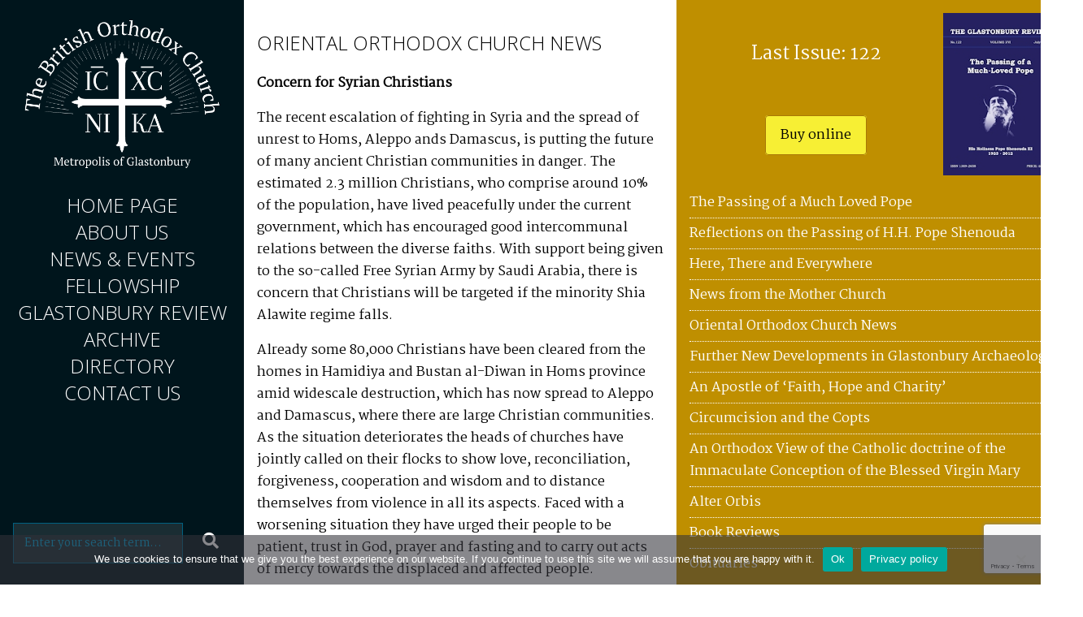

--- FILE ---
content_type: text/html; charset=UTF-8
request_url: https://britishorthodox.org/glastonburyreview/issue-122-oriental-orthodox-church-news/
body_size: 9126
content:
<!DOCTYPE HTML>
<html>
<head>
<meta charset="utf-8">
<meta name="viewport" content="width=device-width, initial-scale=1">
<meta name="theme-color" content="#00151C">
<title>Issue 122 &#8211; Oriental Orthodox Church News | The British Orthodox Church</title>
<meta name='robots' content='max-image-preview:large' />
<link rel="alternate" type="application/rss+xml" title="The British Orthodox Church &raquo; Feed" href="https://britishorthodox.org/feed/" />
<link rel="alternate" type="application/rss+xml" title="The British Orthodox Church &raquo; Comments Feed" href="https://britishorthodox.org/comments/feed/" />
<link rel="alternate" type="application/rss+xml" title="The British Orthodox Church &raquo; Issue 122 &#8211; Oriental Orthodox Church News Comments Feed" href="https://britishorthodox.org/glastonburyreview/issue-122-oriental-orthodox-church-news/feed/" />
<link rel="alternate" title="oEmbed (JSON)" type="application/json+oembed" href="https://britishorthodox.org/wp-json/oembed/1.0/embed?url=https%3A%2F%2Fbritishorthodox.org%2Fglastonburyreview%2Fissue-122-oriental-orthodox-church-news%2F" />
<link rel="alternate" title="oEmbed (XML)" type="text/xml+oembed" href="https://britishorthodox.org/wp-json/oembed/1.0/embed?url=https%3A%2F%2Fbritishorthodox.org%2Fglastonburyreview%2Fissue-122-oriental-orthodox-church-news%2F&#038;format=xml" />
<style id='wp-img-auto-sizes-contain-inline-css' type='text/css'>
img:is([sizes=auto i],[sizes^="auto," i]){contain-intrinsic-size:3000px 1500px}
/*# sourceURL=wp-img-auto-sizes-contain-inline-css */
</style>
<style id='wp-block-library-inline-css' type='text/css'>
:root{--wp-block-synced-color:#7a00df;--wp-block-synced-color--rgb:122,0,223;--wp-bound-block-color:var(--wp-block-synced-color);--wp-editor-canvas-background:#ddd;--wp-admin-theme-color:#007cba;--wp-admin-theme-color--rgb:0,124,186;--wp-admin-theme-color-darker-10:#006ba1;--wp-admin-theme-color-darker-10--rgb:0,107,160.5;--wp-admin-theme-color-darker-20:#005a87;--wp-admin-theme-color-darker-20--rgb:0,90,135;--wp-admin-border-width-focus:2px}@media (min-resolution:192dpi){:root{--wp-admin-border-width-focus:1.5px}}.wp-element-button{cursor:pointer}:root .has-very-light-gray-background-color{background-color:#eee}:root .has-very-dark-gray-background-color{background-color:#313131}:root .has-very-light-gray-color{color:#eee}:root .has-very-dark-gray-color{color:#313131}:root .has-vivid-green-cyan-to-vivid-cyan-blue-gradient-background{background:linear-gradient(135deg,#00d084,#0693e3)}:root .has-purple-crush-gradient-background{background:linear-gradient(135deg,#34e2e4,#4721fb 50%,#ab1dfe)}:root .has-hazy-dawn-gradient-background{background:linear-gradient(135deg,#faaca8,#dad0ec)}:root .has-subdued-olive-gradient-background{background:linear-gradient(135deg,#fafae1,#67a671)}:root .has-atomic-cream-gradient-background{background:linear-gradient(135deg,#fdd79a,#004a59)}:root .has-nightshade-gradient-background{background:linear-gradient(135deg,#330968,#31cdcf)}:root .has-midnight-gradient-background{background:linear-gradient(135deg,#020381,#2874fc)}:root{--wp--preset--font-size--normal:16px;--wp--preset--font-size--huge:42px}.has-regular-font-size{font-size:1em}.has-larger-font-size{font-size:2.625em}.has-normal-font-size{font-size:var(--wp--preset--font-size--normal)}.has-huge-font-size{font-size:var(--wp--preset--font-size--huge)}.has-text-align-center{text-align:center}.has-text-align-left{text-align:left}.has-text-align-right{text-align:right}.has-fit-text{white-space:nowrap!important}#end-resizable-editor-section{display:none}.aligncenter{clear:both}.items-justified-left{justify-content:flex-start}.items-justified-center{justify-content:center}.items-justified-right{justify-content:flex-end}.items-justified-space-between{justify-content:space-between}.screen-reader-text{border:0;clip-path:inset(50%);height:1px;margin:-1px;overflow:hidden;padding:0;position:absolute;width:1px;word-wrap:normal!important}.screen-reader-text:focus{background-color:#ddd;clip-path:none;color:#444;display:block;font-size:1em;height:auto;left:5px;line-height:normal;padding:15px 23px 14px;text-decoration:none;top:5px;width:auto;z-index:100000}html :where(.has-border-color){border-style:solid}html :where([style*=border-top-color]){border-top-style:solid}html :where([style*=border-right-color]){border-right-style:solid}html :where([style*=border-bottom-color]){border-bottom-style:solid}html :where([style*=border-left-color]){border-left-style:solid}html :where([style*=border-width]){border-style:solid}html :where([style*=border-top-width]){border-top-style:solid}html :where([style*=border-right-width]){border-right-style:solid}html :where([style*=border-bottom-width]){border-bottom-style:solid}html :where([style*=border-left-width]){border-left-style:solid}html :where(img[class*=wp-image-]){height:auto;max-width:100%}:where(figure){margin:0 0 1em}html :where(.is-position-sticky){--wp-admin--admin-bar--position-offset:var(--wp-admin--admin-bar--height,0px)}@media screen and (max-width:600px){html :where(.is-position-sticky){--wp-admin--admin-bar--position-offset:0px}}

/*# sourceURL=wp-block-library-inline-css */
</style><style id='global-styles-inline-css' type='text/css'>
:root{--wp--preset--aspect-ratio--square: 1;--wp--preset--aspect-ratio--4-3: 4/3;--wp--preset--aspect-ratio--3-4: 3/4;--wp--preset--aspect-ratio--3-2: 3/2;--wp--preset--aspect-ratio--2-3: 2/3;--wp--preset--aspect-ratio--16-9: 16/9;--wp--preset--aspect-ratio--9-16: 9/16;--wp--preset--color--black: #000000;--wp--preset--color--cyan-bluish-gray: #abb8c3;--wp--preset--color--white: #ffffff;--wp--preset--color--pale-pink: #f78da7;--wp--preset--color--vivid-red: #cf2e2e;--wp--preset--color--luminous-vivid-orange: #ff6900;--wp--preset--color--luminous-vivid-amber: #fcb900;--wp--preset--color--light-green-cyan: #7bdcb5;--wp--preset--color--vivid-green-cyan: #00d084;--wp--preset--color--pale-cyan-blue: #8ed1fc;--wp--preset--color--vivid-cyan-blue: #0693e3;--wp--preset--color--vivid-purple: #9b51e0;--wp--preset--gradient--vivid-cyan-blue-to-vivid-purple: linear-gradient(135deg,rgb(6,147,227) 0%,rgb(155,81,224) 100%);--wp--preset--gradient--light-green-cyan-to-vivid-green-cyan: linear-gradient(135deg,rgb(122,220,180) 0%,rgb(0,208,130) 100%);--wp--preset--gradient--luminous-vivid-amber-to-luminous-vivid-orange: linear-gradient(135deg,rgb(252,185,0) 0%,rgb(255,105,0) 100%);--wp--preset--gradient--luminous-vivid-orange-to-vivid-red: linear-gradient(135deg,rgb(255,105,0) 0%,rgb(207,46,46) 100%);--wp--preset--gradient--very-light-gray-to-cyan-bluish-gray: linear-gradient(135deg,rgb(238,238,238) 0%,rgb(169,184,195) 100%);--wp--preset--gradient--cool-to-warm-spectrum: linear-gradient(135deg,rgb(74,234,220) 0%,rgb(151,120,209) 20%,rgb(207,42,186) 40%,rgb(238,44,130) 60%,rgb(251,105,98) 80%,rgb(254,248,76) 100%);--wp--preset--gradient--blush-light-purple: linear-gradient(135deg,rgb(255,206,236) 0%,rgb(152,150,240) 100%);--wp--preset--gradient--blush-bordeaux: linear-gradient(135deg,rgb(254,205,165) 0%,rgb(254,45,45) 50%,rgb(107,0,62) 100%);--wp--preset--gradient--luminous-dusk: linear-gradient(135deg,rgb(255,203,112) 0%,rgb(199,81,192) 50%,rgb(65,88,208) 100%);--wp--preset--gradient--pale-ocean: linear-gradient(135deg,rgb(255,245,203) 0%,rgb(182,227,212) 50%,rgb(51,167,181) 100%);--wp--preset--gradient--electric-grass: linear-gradient(135deg,rgb(202,248,128) 0%,rgb(113,206,126) 100%);--wp--preset--gradient--midnight: linear-gradient(135deg,rgb(2,3,129) 0%,rgb(40,116,252) 100%);--wp--preset--font-size--small: 13px;--wp--preset--font-size--medium: 20px;--wp--preset--font-size--large: 36px;--wp--preset--font-size--x-large: 42px;--wp--preset--spacing--20: 0.44rem;--wp--preset--spacing--30: 0.67rem;--wp--preset--spacing--40: 1rem;--wp--preset--spacing--50: 1.5rem;--wp--preset--spacing--60: 2.25rem;--wp--preset--spacing--70: 3.38rem;--wp--preset--spacing--80: 5.06rem;--wp--preset--shadow--natural: 6px 6px 9px rgba(0, 0, 0, 0.2);--wp--preset--shadow--deep: 12px 12px 50px rgba(0, 0, 0, 0.4);--wp--preset--shadow--sharp: 6px 6px 0px rgba(0, 0, 0, 0.2);--wp--preset--shadow--outlined: 6px 6px 0px -3px rgb(255, 255, 255), 6px 6px rgb(0, 0, 0);--wp--preset--shadow--crisp: 6px 6px 0px rgb(0, 0, 0);}:where(.is-layout-flex){gap: 0.5em;}:where(.is-layout-grid){gap: 0.5em;}body .is-layout-flex{display: flex;}.is-layout-flex{flex-wrap: wrap;align-items: center;}.is-layout-flex > :is(*, div){margin: 0;}body .is-layout-grid{display: grid;}.is-layout-grid > :is(*, div){margin: 0;}:where(.wp-block-columns.is-layout-flex){gap: 2em;}:where(.wp-block-columns.is-layout-grid){gap: 2em;}:where(.wp-block-post-template.is-layout-flex){gap: 1.25em;}:where(.wp-block-post-template.is-layout-grid){gap: 1.25em;}.has-black-color{color: var(--wp--preset--color--black) !important;}.has-cyan-bluish-gray-color{color: var(--wp--preset--color--cyan-bluish-gray) !important;}.has-white-color{color: var(--wp--preset--color--white) !important;}.has-pale-pink-color{color: var(--wp--preset--color--pale-pink) !important;}.has-vivid-red-color{color: var(--wp--preset--color--vivid-red) !important;}.has-luminous-vivid-orange-color{color: var(--wp--preset--color--luminous-vivid-orange) !important;}.has-luminous-vivid-amber-color{color: var(--wp--preset--color--luminous-vivid-amber) !important;}.has-light-green-cyan-color{color: var(--wp--preset--color--light-green-cyan) !important;}.has-vivid-green-cyan-color{color: var(--wp--preset--color--vivid-green-cyan) !important;}.has-pale-cyan-blue-color{color: var(--wp--preset--color--pale-cyan-blue) !important;}.has-vivid-cyan-blue-color{color: var(--wp--preset--color--vivid-cyan-blue) !important;}.has-vivid-purple-color{color: var(--wp--preset--color--vivid-purple) !important;}.has-black-background-color{background-color: var(--wp--preset--color--black) !important;}.has-cyan-bluish-gray-background-color{background-color: var(--wp--preset--color--cyan-bluish-gray) !important;}.has-white-background-color{background-color: var(--wp--preset--color--white) !important;}.has-pale-pink-background-color{background-color: var(--wp--preset--color--pale-pink) !important;}.has-vivid-red-background-color{background-color: var(--wp--preset--color--vivid-red) !important;}.has-luminous-vivid-orange-background-color{background-color: var(--wp--preset--color--luminous-vivid-orange) !important;}.has-luminous-vivid-amber-background-color{background-color: var(--wp--preset--color--luminous-vivid-amber) !important;}.has-light-green-cyan-background-color{background-color: var(--wp--preset--color--light-green-cyan) !important;}.has-vivid-green-cyan-background-color{background-color: var(--wp--preset--color--vivid-green-cyan) !important;}.has-pale-cyan-blue-background-color{background-color: var(--wp--preset--color--pale-cyan-blue) !important;}.has-vivid-cyan-blue-background-color{background-color: var(--wp--preset--color--vivid-cyan-blue) !important;}.has-vivid-purple-background-color{background-color: var(--wp--preset--color--vivid-purple) !important;}.has-black-border-color{border-color: var(--wp--preset--color--black) !important;}.has-cyan-bluish-gray-border-color{border-color: var(--wp--preset--color--cyan-bluish-gray) !important;}.has-white-border-color{border-color: var(--wp--preset--color--white) !important;}.has-pale-pink-border-color{border-color: var(--wp--preset--color--pale-pink) !important;}.has-vivid-red-border-color{border-color: var(--wp--preset--color--vivid-red) !important;}.has-luminous-vivid-orange-border-color{border-color: var(--wp--preset--color--luminous-vivid-orange) !important;}.has-luminous-vivid-amber-border-color{border-color: var(--wp--preset--color--luminous-vivid-amber) !important;}.has-light-green-cyan-border-color{border-color: var(--wp--preset--color--light-green-cyan) !important;}.has-vivid-green-cyan-border-color{border-color: var(--wp--preset--color--vivid-green-cyan) !important;}.has-pale-cyan-blue-border-color{border-color: var(--wp--preset--color--pale-cyan-blue) !important;}.has-vivid-cyan-blue-border-color{border-color: var(--wp--preset--color--vivid-cyan-blue) !important;}.has-vivid-purple-border-color{border-color: var(--wp--preset--color--vivid-purple) !important;}.has-vivid-cyan-blue-to-vivid-purple-gradient-background{background: var(--wp--preset--gradient--vivid-cyan-blue-to-vivid-purple) !important;}.has-light-green-cyan-to-vivid-green-cyan-gradient-background{background: var(--wp--preset--gradient--light-green-cyan-to-vivid-green-cyan) !important;}.has-luminous-vivid-amber-to-luminous-vivid-orange-gradient-background{background: var(--wp--preset--gradient--luminous-vivid-amber-to-luminous-vivid-orange) !important;}.has-luminous-vivid-orange-to-vivid-red-gradient-background{background: var(--wp--preset--gradient--luminous-vivid-orange-to-vivid-red) !important;}.has-very-light-gray-to-cyan-bluish-gray-gradient-background{background: var(--wp--preset--gradient--very-light-gray-to-cyan-bluish-gray) !important;}.has-cool-to-warm-spectrum-gradient-background{background: var(--wp--preset--gradient--cool-to-warm-spectrum) !important;}.has-blush-light-purple-gradient-background{background: var(--wp--preset--gradient--blush-light-purple) !important;}.has-blush-bordeaux-gradient-background{background: var(--wp--preset--gradient--blush-bordeaux) !important;}.has-luminous-dusk-gradient-background{background: var(--wp--preset--gradient--luminous-dusk) !important;}.has-pale-ocean-gradient-background{background: var(--wp--preset--gradient--pale-ocean) !important;}.has-electric-grass-gradient-background{background: var(--wp--preset--gradient--electric-grass) !important;}.has-midnight-gradient-background{background: var(--wp--preset--gradient--midnight) !important;}.has-small-font-size{font-size: var(--wp--preset--font-size--small) !important;}.has-medium-font-size{font-size: var(--wp--preset--font-size--medium) !important;}.has-large-font-size{font-size: var(--wp--preset--font-size--large) !important;}.has-x-large-font-size{font-size: var(--wp--preset--font-size--x-large) !important;}
/*# sourceURL=global-styles-inline-css */
</style>

<style id='classic-theme-styles-inline-css' type='text/css'>
/*! This file is auto-generated */
.wp-block-button__link{color:#fff;background-color:#32373c;border-radius:9999px;box-shadow:none;text-decoration:none;padding:calc(.667em + 2px) calc(1.333em + 2px);font-size:1.125em}.wp-block-file__button{background:#32373c;color:#fff;text-decoration:none}
/*# sourceURL=/wp-includes/css/classic-themes.min.css */
</style>
<link rel='stylesheet' id='contact-form-7-css' href='https://britishorthodox.org/wp-content/plugins/contact-form-7/includes/css/styles.css?ver=6.1.4' type='text/css' media='all' />
<link rel='stylesheet' id='cookie-notice-front-css' href='https://britishorthodox.org/wp-content/plugins/cookie-notice/css/front.min.css?ver=2.5.11' type='text/css' media='all' />
<script type="text/javascript" id="cookie-notice-front-js-before">
/* <![CDATA[ */
var cnArgs = {"ajaxUrl":"https:\/\/britishorthodox.org\/wp-admin\/admin-ajax.php","nonce":"4353c63ed0","hideEffect":"fade","position":"bottom","onScroll":true,"onScrollOffset":100,"onClick":true,"cookieName":"cookie_notice_accepted","cookieTime":2592000,"cookieTimeRejected":2592000,"globalCookie":false,"redirection":false,"cache":false,"revokeCookies":false,"revokeCookiesOpt":"automatic"};

//# sourceURL=cookie-notice-front-js-before
/* ]]> */
</script>
<script type="text/javascript" src="https://britishorthodox.org/wp-content/plugins/cookie-notice/js/front.min.js?ver=2.5.11" id="cookie-notice-front-js"></script>
<link rel="https://api.w.org/" href="https://britishorthodox.org/wp-json/" /><link rel="alternate" title="JSON" type="application/json" href="https://britishorthodox.org/wp-json/wp/v2/glastonburyreview/3559" /><link rel="EditURI" type="application/rsd+xml" title="RSD" href="https://britishorthodox.org/xmlrpc.php?rsd" />
<link rel="canonical" href="https://britishorthodox.org/glastonburyreview/issue-122-oriental-orthodox-church-news/" />

<style>
	@import url(https://britishorthodox.org/wp-content/themes/British%20Orthodox%20Church%20v4.1/css/style-small.css)(max-width:689px);
	@import url(https://britishorthodox.org/wp-content/themes/British%20Orthodox%20Church%20v4.1/css/style-mid.css)(min-width:690px);
	@import url(https://britishorthodox.org/wp-content/themes/British%20Orthodox%20Church%20v4.1/css/style-big.css)(min-width:1024px);
</style>

<!--[if IE]>
<link rel="stylesheet" href="https://britishorthodox.org/wp-content/themes/British%20Orthodox%20Church%20v4.1/css/style-ie.css">
<![endif]-->

<link rel="shortcut icon" type="image/x-icon" href="https://britishorthodox.org/favicon.ico" />
<link rel="apple-touch-icon" href="https://britishorthodox.org/apple-touch-icon.png"/>
<link href="https://fonts.googleapis.com/css?family=Martel|Open+Sans:300,400" rel="stylesheet">
<link rel="stylesheet" href="https://use.fontawesome.com/releases/v5.5.0/css/all.css" integrity="sha384-B4dIYHKNBt8Bc12p+WXckhzcICo0wtJAoU8YZTY5qE0Id1GSseTk6S+L3BlXeVIU" crossorigin="anonymous">
</head>

<body data-rsssl=1>

<div class="wrapper">
	<div class="navigation">
    	
        <a href="https://britishorthodox.org"><img class="logo" src="https://britishorthodox.org/wp-content/themes/British%20Orthodox%20Church%20v4.1/images/logo.png" alt="The British Orthodox Church - Metropolis of Glastonbury"></a>
        
        <label for="reveal-nav" class="navbtn"><i class="fas fa-bars"></i></label>
        <input type="checkbox" id="reveal-nav" role="button">
        <ul id="menu-main" class="navbar"><li id="menu-item-6821" class="menu-item menu-item-type-post_type menu-item-object-page menu-item-home menu-item-6821"><a href="https://britishorthodox.org/">Home Page</a></li>
<li id="menu-item-6828" class="menu-item menu-item-type-post_type menu-item-object-page menu-item-6828"><a href="https://britishorthodox.org/aboutus/">About us</a></li>
<li id="menu-item-6823" class="menu-item menu-item-type-post_type menu-item-object-page current_page_parent menu-item-6823"><a href="https://britishorthodox.org/news-events/">News &#038; Events</a></li>
<li id="menu-item-6825" class="menu-item menu-item-type-post_type menu-item-object-page menu-item-6825"><a href="https://britishorthodox.org/fellowship/">Fellowship</a></li>
<li id="menu-item-6824" class="menu-item menu-item-type-post_type menu-item-object-page menu-item-6824"><a href="https://britishorthodox.org/glastonbury-review/">Glastonbury Review</a></li>
<li id="menu-item-6830" class="menu-item menu-item-type-post_type menu-item-object-page menu-item-6830"><a href="https://britishorthodox.org/glastonbury-review-archive/">Archive</a></li>
<li id="menu-item-6827" class="menu-item menu-item-type-post_type menu-item-object-page menu-item-6827"><a href="https://britishorthodox.org/directory/">Directory</a></li>
<li id="menu-item-6826" class="menu-item menu-item-type-post_type menu-item-object-page menu-item-6826"><a href="https://britishorthodox.org/contact-us/">Contact us</a></li>
</ul>		<div style="clear:both;"></div>
        <div class="sb-search">
            <form method="get" id="searchform" action="https://britishorthodox.org/" role="search">
    <input class="sb-search-input" name="s" placeholder="Enter your search term..." type="text" value="" id="search">
    <button type="submit" class="search-submit"><span class="fa fa-search"></span></button>
</form>  
        </div>
	</div>



<div class="content yellowtext">

<h2>Oriental Orthodox Church News</h2>
<p><strong>Concern for Syrian Christians</strong></p>
<p>The recent escalation of fighting in Syria and the spread of unrest to Homs, Aleppo ands Damascus, is putting the future of many ancient Christian communities in danger. The estimated 2.3 million Christians, who comprise around 10% of the population, have lived peacefully under the current government, which has encouraged good intercommunal relations between the diverse faiths. With support being given to the so-called Free Syrian Army by Saudi Arabia, there is concern that Christians will be targeted if the minority Shia Alawite regime falls.</p>
<p>Already some 80,000 Christians have been cleared from the homes in Hamidiya and Bustan al-Diwan in Homs province amid widescale destruction, which has now spread to Aleppo and Damascus, where there are large Christian communities. As the situation deteriorates the heads of churches have jointly called on their flocks to show love, reconciliation, forgiveness, cooperation and wisdom and to distance themselves from violence in all its aspects. Faced with a worsening situation they have urged their people to be patient, trust in God, prayer and fasting and to carry out acts of mercy towards the displaced and affected people.</p>
<p>The Syrian Orthodox Patriarch, Mar Ignatius Zakka I, is currently in Frankfurt recuperating from surgery, whilst many bishops and their flocks have been forced to leave in the face of considerable danger.</p>
<p><strong>New Officers for the Council of Oriental Orthodox Churches</strong></p>
<p>At its meeting on 17 July at the Armenian Church Hall in Iverna Gardens, the Council of Oriental Orthodox Churches in the UK &amp; Ireland held its trienniel elections. Having served two terms as President, His Grace Bishop Angaelos (Coptic Orthodox Church) retired from the Presidency and His Grace Bishop Vahan Hovhanessian (Armenian Orthodox Church) was unanimously elected his successor. Abba Seraphim paid tribute to Bishop Angaelos’ commitment to the Council and the spirit of fraternal co-operation which he had encouraged between the sister churches. Bishop Angaelos was then elected as Chairman of the Council in succession to His Grace Mathews Mar Thimothios, who was not standing for a second term because of his frequent absences abroad. Father Peter Farrington was re-elected for a second term as Secretary and Father George Joy (Indian Orthodox Church) was elected successor to Father Snork Bagdassarion as Treasurer.</p>
<p><strong>Eritrean Loyalist priests ordained for Montreal &amp; London</strong></p>
<p>On 19 February 2012 in New York, Bishop Makarios ordained Deacon Simon Hadgu a priest under the name of Father Moses, to serve the loyalist Eritrean community in Montrreal, Canada. As a deacon he formerly served for several years serving in the Eritrean Orthodox Church in Camberwell.</p>
<p>On 17 June 2012, during his visit to Sheffield, His Grace Bishop Makarios ordained Deacon Teklit Haile to the sacred order of the priesthood and gave him the name of Father Shenouda. He is now the third Eritrean priest in Britain serving under the Eritreran Orthodox Diocese of Europe and will have responsibility for the pastoral oversight of those Eritreans loyal to Abune Antonios rather than the government controlled ‘Synod’ in Asmara.</p>
<p>Bishop Marcos, one of the bishops instrumental in the betrayal of Abune Antonios, has been sent back to London from Asmara in an attempt to counteract the growing disillusionment among informed Eritreans in the diaspora about their government’s attempts to control the church.</p>

<div class="miscpagecount">1 of 1</div>



			

<div class="footer">
<a href="https://twitter.com/britishorthodox" title="British Orthodox Church Official Twitter link" target="_blank">Twitter</a> | <a href="https://www.facebook.com/BritishOrthodox/" title="British Orthodox Church Official Facebook Page link" target="_blank">Facebook</a> | Contact: <a href="/cdn-cgi/l/email-protection#177e7971785775657e637e647f7865637f7873786f39786570" title="Email The British Orthodox Church"><span class="__cf_email__" data-cfemail="d9b0b7bfb699bbabb0adb0aab1b6abadb1b6bdb6a1f7b6abbe">[email&#160;protected]</span></a> | <a href="https://britishorthodox.org/feed/" title="British Orthodox Church RSS Feed">RSS Feed</a> | © The British Orthodox Church 2019 all rights reserved<br />
<a href="https://britishorthodox.org/privacy-policy/" title="British Orthodox Church Privacy Policy">Privacy Policy</a> | Registered charity number: 267387 
</div>
</div>
    
<div class="sidebar yellowbg">

<div class="glastoimg"><a href=""><img src="https://britishorthodox.org/wp-content/uploads/2012/08/Glastonbury-Review-purple.jpg" alt="GLASFRONT" title="GLASFRONT" /></a></div>
<div class="glasdetails">
    <div class="glastolastissue">Last Issue: 122</div>
    <div class="glastodate"></div>
    <div id="glastobuy"> <a href="" class="buyonline">Buy online</a></div>
</div>


<div class="mobilehidden">
<ul class="sidebar-list">


<li><a href="https://britishorthodox.org/glastonburyreview/issue-122-the-passing-of-a-much-loved-pope/">The Passing of a Much Loved Pope</a></li>


<li><a href="https://britishorthodox.org/glastonburyreview/issue-122-reflections-on-the-passing-of-h-h-pope-shenouda/">Reflections on the Passing of H.H. Pope Shenouda</a></li>


<li><a href="https://britishorthodox.org/glastonburyreview/issue-122-here-there-and-everywhere/">Here, There and Everywhere</a></li>


<li><a href="https://britishorthodox.org/glastonburyreview/issue-122-news-from-the-mother-church/">News from the Mother Church</a></li>


<li><a href="https://britishorthodox.org/glastonburyreview/issue-122-oriental-orthodox-church-news/">Oriental Orthodox Church News</a></li>


<li><a href="https://britishorthodox.org/glastonburyreview/issue-122-further-new-developments-in-glastonbury-archaeology/">Further New Developments in Glastonbury Archaeology</a></li>


<li><a href="https://britishorthodox.org/glastonburyreview/issue-122-an-apostle-of-faith-hope-and-charity/">An Apostle of ‘Faith, Hope and Charity’</a></li>


<li><a href="https://britishorthodox.org/glastonburyreview/issue-122-circumcision-and-the-copts/">Circumcision and the Copts</a></li>


<li><a href="https://britishorthodox.org/glastonburyreview/issue-122-an-orthodox-view-of-the-catholic-doctrine-of-the-immaculate-conception-of-the-blessed-virgin-mary/">An Orthodox View of the Catholic doctrine of the Immaculate Conception of the Blessed Virgin Mary</a></li>


<li><a href="https://britishorthodox.org/glastonburyreview/issue-122-alter-orbis/">Alter Orbis</a></li>


<li><a href="https://britishorthodox.org/glastonburyreview/issue-122-book-reviews/">Book Reviews</a></li>


<li><a href="https://britishorthodox.org/glastonburyreview/issue-122-obituaries/">Obituaries</a></li>
        </ul>
</div>

<div class="page-changer">     
<form id="page-changer" action="" method="post">
    <select name="nav" onChange="window.location.replace(this.options[this.selectedIndex].value)">
        <option value="">Go to page...</option>          
		<option value="https://britishorthodox.org/glastonburyreview/issue-122-the-passing-of-a-much-loved-pope/">The Passing of a Much Loved Pope</option>
		<option value="https://britishorthodox.org/glastonburyreview/issue-122-reflections-on-the-passing-of-h-h-pope-shenouda/">Reflections on the Passing of H.H. Pope Shenouda</option>
		<option value="https://britishorthodox.org/glastonburyreview/issue-122-here-there-and-everywhere/">Here, There and Everywhere</option>
		<option value="https://britishorthodox.org/glastonburyreview/issue-122-news-from-the-mother-church/">News from the Mother Church</option>
		<option value="https://britishorthodox.org/glastonburyreview/issue-122-oriental-orthodox-church-news/">Oriental Orthodox Church News</option>
		<option value="https://britishorthodox.org/glastonburyreview/issue-122-further-new-developments-in-glastonbury-archaeology/">Further New Developments in Glastonbury Archaeology</option>
		<option value="https://britishorthodox.org/glastonburyreview/issue-122-an-apostle-of-faith-hope-and-charity/">An Apostle of ‘Faith, Hope and Charity’</option>
		<option value="https://britishorthodox.org/glastonburyreview/issue-122-circumcision-and-the-copts/">Circumcision and the Copts</option>
		<option value="https://britishorthodox.org/glastonburyreview/issue-122-an-orthodox-view-of-the-catholic-doctrine-of-the-immaculate-conception-of-the-blessed-virgin-mary/">An Orthodox View of the Catholic doctrine of the Immaculate Conception of the Blessed Virgin Mary</option>
		<option value="https://britishorthodox.org/glastonburyreview/issue-122-alter-orbis/">Alter Orbis</option>
		<option value="https://britishorthodox.org/glastonburyreview/issue-122-book-reviews/">Book Reviews</option>
		<option value="https://britishorthodox.org/glastonburyreview/issue-122-obituaries/">Obituaries</option>
</select>
</form>
</div>
            
</div> 

</div>
 <script data-cfasync="false" src="/cdn-cgi/scripts/5c5dd728/cloudflare-static/email-decode.min.js"></script><script type="speculationrules">
{"prefetch":[{"source":"document","where":{"and":[{"href_matches":"/*"},{"not":{"href_matches":["/wp-*.php","/wp-admin/*","/wp-content/uploads/*","/wp-content/*","/wp-content/plugins/*","/wp-content/themes/British%20Orthodox%20Church%20v4.1/*","/*\\?(.+)"]}},{"not":{"selector_matches":"a[rel~=\"nofollow\"]"}},{"not":{"selector_matches":".no-prefetch, .no-prefetch a"}}]},"eagerness":"conservative"}]}
</script>
<script type="text/javascript" src="https://britishorthodox.org/wp-includes/js/dist/hooks.min.js?ver=dd5603f07f9220ed27f1" id="wp-hooks-js"></script>
<script type="text/javascript" src="https://britishorthodox.org/wp-includes/js/dist/i18n.min.js?ver=c26c3dc7bed366793375" id="wp-i18n-js"></script>
<script type="text/javascript" id="wp-i18n-js-after">
/* <![CDATA[ */
wp.i18n.setLocaleData( { 'text direction\u0004ltr': [ 'ltr' ] } );
//# sourceURL=wp-i18n-js-after
/* ]]> */
</script>
<script type="text/javascript" src="https://britishorthodox.org/wp-content/plugins/contact-form-7/includes/swv/js/index.js?ver=6.1.4" id="swv-js"></script>
<script type="text/javascript" id="contact-form-7-js-translations">
/* <![CDATA[ */
( function( domain, translations ) {
	var localeData = translations.locale_data[ domain ] || translations.locale_data.messages;
	localeData[""].domain = domain;
	wp.i18n.setLocaleData( localeData, domain );
} )( "contact-form-7", {"translation-revision-date":"2024-05-21 11:58:24+0000","generator":"GlotPress\/4.0.1","domain":"messages","locale_data":{"messages":{"":{"domain":"messages","plural-forms":"nplurals=2; plural=n != 1;","lang":"en_GB"},"Error:":["Error:"]}},"comment":{"reference":"includes\/js\/index.js"}} );
//# sourceURL=contact-form-7-js-translations
/* ]]> */
</script>
<script type="text/javascript" id="contact-form-7-js-before">
/* <![CDATA[ */
var wpcf7 = {
    "api": {
        "root": "https:\/\/britishorthodox.org\/wp-json\/",
        "namespace": "contact-form-7\/v1"
    }
};
//# sourceURL=contact-form-7-js-before
/* ]]> */
</script>
<script type="text/javascript" src="https://britishorthodox.org/wp-content/plugins/contact-form-7/includes/js/index.js?ver=6.1.4" id="contact-form-7-js"></script>
<script type="text/javascript" src="https://www.google.com/recaptcha/api.js?render=6Ld3tYQUAAAAAE1DvUso880QDBo2Mx_0Nm_WzZ9F&amp;ver=3.0" id="google-recaptcha-js"></script>
<script type="text/javascript" src="https://britishorthodox.org/wp-includes/js/dist/vendor/wp-polyfill.min.js?ver=3.15.0" id="wp-polyfill-js"></script>
<script type="text/javascript" id="wpcf7-recaptcha-js-before">
/* <![CDATA[ */
var wpcf7_recaptcha = {
    "sitekey": "6Ld3tYQUAAAAAE1DvUso880QDBo2Mx_0Nm_WzZ9F",
    "actions": {
        "homepage": "homepage",
        "contactform": "contactform"
    }
};
//# sourceURL=wpcf7-recaptcha-js-before
/* ]]> */
</script>
<script type="text/javascript" src="https://britishorthodox.org/wp-content/plugins/contact-form-7/modules/recaptcha/index.js?ver=6.1.4" id="wpcf7-recaptcha-js"></script>

		<!-- Cookie Notice plugin v2.5.11 by Hu-manity.co https://hu-manity.co/ -->
		<div id="cookie-notice" role="dialog" class="cookie-notice-hidden cookie-revoke-hidden cn-position-bottom" aria-label="Cookie Notice" style="background-color: rgba(50,50,58,0.58);"><div class="cookie-notice-container" style="color: #fff"><span id="cn-notice-text" class="cn-text-container">We use cookies to ensure that we give you the best experience on our website. If you continue to use this site we will assume that you are happy with it.</span><span id="cn-notice-buttons" class="cn-buttons-container"><button id="cn-accept-cookie" data-cookie-set="accept" class="cn-set-cookie cn-button" aria-label="Ok" style="background-color: #00a99d">Ok</button><button data-link-url="https://britishorthodox.org/privacy-policy/" data-link-target="_blank" id="cn-more-info" class="cn-more-info cn-button" aria-label="Privacy policy" style="background-color: #00a99d">Privacy policy</button></span><button type="button" id="cn-close-notice" data-cookie-set="accept" class="cn-close-icon" aria-label="No"></button></div>
			
		</div>
		<!-- / Cookie Notice plugin --><script defer src="https://static.cloudflareinsights.com/beacon.min.js/vcd15cbe7772f49c399c6a5babf22c1241717689176015" integrity="sha512-ZpsOmlRQV6y907TI0dKBHq9Md29nnaEIPlkf84rnaERnq6zvWvPUqr2ft8M1aS28oN72PdrCzSjY4U6VaAw1EQ==" data-cf-beacon='{"version":"2024.11.0","token":"ce66b6874c564c05bae5600c78014d13","r":1,"server_timing":{"name":{"cfCacheStatus":true,"cfEdge":true,"cfExtPri":true,"cfL4":true,"cfOrigin":true,"cfSpeedBrain":true},"location_startswith":null}}' crossorigin="anonymous"></script>
</body>
</html>

--- FILE ---
content_type: text/html; charset=utf-8
request_url: https://www.google.com/recaptcha/api2/anchor?ar=1&k=6Ld3tYQUAAAAAE1DvUso880QDBo2Mx_0Nm_WzZ9F&co=aHR0cHM6Ly9icml0aXNob3J0aG9kb3gub3JnOjQ0Mw..&hl=en&v=PoyoqOPhxBO7pBk68S4YbpHZ&size=invisible&anchor-ms=20000&execute-ms=30000&cb=cj7pzb66sjfe
body_size: 48742
content:
<!DOCTYPE HTML><html dir="ltr" lang="en"><head><meta http-equiv="Content-Type" content="text/html; charset=UTF-8">
<meta http-equiv="X-UA-Compatible" content="IE=edge">
<title>reCAPTCHA</title>
<style type="text/css">
/* cyrillic-ext */
@font-face {
  font-family: 'Roboto';
  font-style: normal;
  font-weight: 400;
  font-stretch: 100%;
  src: url(//fonts.gstatic.com/s/roboto/v48/KFO7CnqEu92Fr1ME7kSn66aGLdTylUAMa3GUBHMdazTgWw.woff2) format('woff2');
  unicode-range: U+0460-052F, U+1C80-1C8A, U+20B4, U+2DE0-2DFF, U+A640-A69F, U+FE2E-FE2F;
}
/* cyrillic */
@font-face {
  font-family: 'Roboto';
  font-style: normal;
  font-weight: 400;
  font-stretch: 100%;
  src: url(//fonts.gstatic.com/s/roboto/v48/KFO7CnqEu92Fr1ME7kSn66aGLdTylUAMa3iUBHMdazTgWw.woff2) format('woff2');
  unicode-range: U+0301, U+0400-045F, U+0490-0491, U+04B0-04B1, U+2116;
}
/* greek-ext */
@font-face {
  font-family: 'Roboto';
  font-style: normal;
  font-weight: 400;
  font-stretch: 100%;
  src: url(//fonts.gstatic.com/s/roboto/v48/KFO7CnqEu92Fr1ME7kSn66aGLdTylUAMa3CUBHMdazTgWw.woff2) format('woff2');
  unicode-range: U+1F00-1FFF;
}
/* greek */
@font-face {
  font-family: 'Roboto';
  font-style: normal;
  font-weight: 400;
  font-stretch: 100%;
  src: url(//fonts.gstatic.com/s/roboto/v48/KFO7CnqEu92Fr1ME7kSn66aGLdTylUAMa3-UBHMdazTgWw.woff2) format('woff2');
  unicode-range: U+0370-0377, U+037A-037F, U+0384-038A, U+038C, U+038E-03A1, U+03A3-03FF;
}
/* math */
@font-face {
  font-family: 'Roboto';
  font-style: normal;
  font-weight: 400;
  font-stretch: 100%;
  src: url(//fonts.gstatic.com/s/roboto/v48/KFO7CnqEu92Fr1ME7kSn66aGLdTylUAMawCUBHMdazTgWw.woff2) format('woff2');
  unicode-range: U+0302-0303, U+0305, U+0307-0308, U+0310, U+0312, U+0315, U+031A, U+0326-0327, U+032C, U+032F-0330, U+0332-0333, U+0338, U+033A, U+0346, U+034D, U+0391-03A1, U+03A3-03A9, U+03B1-03C9, U+03D1, U+03D5-03D6, U+03F0-03F1, U+03F4-03F5, U+2016-2017, U+2034-2038, U+203C, U+2040, U+2043, U+2047, U+2050, U+2057, U+205F, U+2070-2071, U+2074-208E, U+2090-209C, U+20D0-20DC, U+20E1, U+20E5-20EF, U+2100-2112, U+2114-2115, U+2117-2121, U+2123-214F, U+2190, U+2192, U+2194-21AE, U+21B0-21E5, U+21F1-21F2, U+21F4-2211, U+2213-2214, U+2216-22FF, U+2308-230B, U+2310, U+2319, U+231C-2321, U+2336-237A, U+237C, U+2395, U+239B-23B7, U+23D0, U+23DC-23E1, U+2474-2475, U+25AF, U+25B3, U+25B7, U+25BD, U+25C1, U+25CA, U+25CC, U+25FB, U+266D-266F, U+27C0-27FF, U+2900-2AFF, U+2B0E-2B11, U+2B30-2B4C, U+2BFE, U+3030, U+FF5B, U+FF5D, U+1D400-1D7FF, U+1EE00-1EEFF;
}
/* symbols */
@font-face {
  font-family: 'Roboto';
  font-style: normal;
  font-weight: 400;
  font-stretch: 100%;
  src: url(//fonts.gstatic.com/s/roboto/v48/KFO7CnqEu92Fr1ME7kSn66aGLdTylUAMaxKUBHMdazTgWw.woff2) format('woff2');
  unicode-range: U+0001-000C, U+000E-001F, U+007F-009F, U+20DD-20E0, U+20E2-20E4, U+2150-218F, U+2190, U+2192, U+2194-2199, U+21AF, U+21E6-21F0, U+21F3, U+2218-2219, U+2299, U+22C4-22C6, U+2300-243F, U+2440-244A, U+2460-24FF, U+25A0-27BF, U+2800-28FF, U+2921-2922, U+2981, U+29BF, U+29EB, U+2B00-2BFF, U+4DC0-4DFF, U+FFF9-FFFB, U+10140-1018E, U+10190-1019C, U+101A0, U+101D0-101FD, U+102E0-102FB, U+10E60-10E7E, U+1D2C0-1D2D3, U+1D2E0-1D37F, U+1F000-1F0FF, U+1F100-1F1AD, U+1F1E6-1F1FF, U+1F30D-1F30F, U+1F315, U+1F31C, U+1F31E, U+1F320-1F32C, U+1F336, U+1F378, U+1F37D, U+1F382, U+1F393-1F39F, U+1F3A7-1F3A8, U+1F3AC-1F3AF, U+1F3C2, U+1F3C4-1F3C6, U+1F3CA-1F3CE, U+1F3D4-1F3E0, U+1F3ED, U+1F3F1-1F3F3, U+1F3F5-1F3F7, U+1F408, U+1F415, U+1F41F, U+1F426, U+1F43F, U+1F441-1F442, U+1F444, U+1F446-1F449, U+1F44C-1F44E, U+1F453, U+1F46A, U+1F47D, U+1F4A3, U+1F4B0, U+1F4B3, U+1F4B9, U+1F4BB, U+1F4BF, U+1F4C8-1F4CB, U+1F4D6, U+1F4DA, U+1F4DF, U+1F4E3-1F4E6, U+1F4EA-1F4ED, U+1F4F7, U+1F4F9-1F4FB, U+1F4FD-1F4FE, U+1F503, U+1F507-1F50B, U+1F50D, U+1F512-1F513, U+1F53E-1F54A, U+1F54F-1F5FA, U+1F610, U+1F650-1F67F, U+1F687, U+1F68D, U+1F691, U+1F694, U+1F698, U+1F6AD, U+1F6B2, U+1F6B9-1F6BA, U+1F6BC, U+1F6C6-1F6CF, U+1F6D3-1F6D7, U+1F6E0-1F6EA, U+1F6F0-1F6F3, U+1F6F7-1F6FC, U+1F700-1F7FF, U+1F800-1F80B, U+1F810-1F847, U+1F850-1F859, U+1F860-1F887, U+1F890-1F8AD, U+1F8B0-1F8BB, U+1F8C0-1F8C1, U+1F900-1F90B, U+1F93B, U+1F946, U+1F984, U+1F996, U+1F9E9, U+1FA00-1FA6F, U+1FA70-1FA7C, U+1FA80-1FA89, U+1FA8F-1FAC6, U+1FACE-1FADC, U+1FADF-1FAE9, U+1FAF0-1FAF8, U+1FB00-1FBFF;
}
/* vietnamese */
@font-face {
  font-family: 'Roboto';
  font-style: normal;
  font-weight: 400;
  font-stretch: 100%;
  src: url(//fonts.gstatic.com/s/roboto/v48/KFO7CnqEu92Fr1ME7kSn66aGLdTylUAMa3OUBHMdazTgWw.woff2) format('woff2');
  unicode-range: U+0102-0103, U+0110-0111, U+0128-0129, U+0168-0169, U+01A0-01A1, U+01AF-01B0, U+0300-0301, U+0303-0304, U+0308-0309, U+0323, U+0329, U+1EA0-1EF9, U+20AB;
}
/* latin-ext */
@font-face {
  font-family: 'Roboto';
  font-style: normal;
  font-weight: 400;
  font-stretch: 100%;
  src: url(//fonts.gstatic.com/s/roboto/v48/KFO7CnqEu92Fr1ME7kSn66aGLdTylUAMa3KUBHMdazTgWw.woff2) format('woff2');
  unicode-range: U+0100-02BA, U+02BD-02C5, U+02C7-02CC, U+02CE-02D7, U+02DD-02FF, U+0304, U+0308, U+0329, U+1D00-1DBF, U+1E00-1E9F, U+1EF2-1EFF, U+2020, U+20A0-20AB, U+20AD-20C0, U+2113, U+2C60-2C7F, U+A720-A7FF;
}
/* latin */
@font-face {
  font-family: 'Roboto';
  font-style: normal;
  font-weight: 400;
  font-stretch: 100%;
  src: url(//fonts.gstatic.com/s/roboto/v48/KFO7CnqEu92Fr1ME7kSn66aGLdTylUAMa3yUBHMdazQ.woff2) format('woff2');
  unicode-range: U+0000-00FF, U+0131, U+0152-0153, U+02BB-02BC, U+02C6, U+02DA, U+02DC, U+0304, U+0308, U+0329, U+2000-206F, U+20AC, U+2122, U+2191, U+2193, U+2212, U+2215, U+FEFF, U+FFFD;
}
/* cyrillic-ext */
@font-face {
  font-family: 'Roboto';
  font-style: normal;
  font-weight: 500;
  font-stretch: 100%;
  src: url(//fonts.gstatic.com/s/roboto/v48/KFO7CnqEu92Fr1ME7kSn66aGLdTylUAMa3GUBHMdazTgWw.woff2) format('woff2');
  unicode-range: U+0460-052F, U+1C80-1C8A, U+20B4, U+2DE0-2DFF, U+A640-A69F, U+FE2E-FE2F;
}
/* cyrillic */
@font-face {
  font-family: 'Roboto';
  font-style: normal;
  font-weight: 500;
  font-stretch: 100%;
  src: url(//fonts.gstatic.com/s/roboto/v48/KFO7CnqEu92Fr1ME7kSn66aGLdTylUAMa3iUBHMdazTgWw.woff2) format('woff2');
  unicode-range: U+0301, U+0400-045F, U+0490-0491, U+04B0-04B1, U+2116;
}
/* greek-ext */
@font-face {
  font-family: 'Roboto';
  font-style: normal;
  font-weight: 500;
  font-stretch: 100%;
  src: url(//fonts.gstatic.com/s/roboto/v48/KFO7CnqEu92Fr1ME7kSn66aGLdTylUAMa3CUBHMdazTgWw.woff2) format('woff2');
  unicode-range: U+1F00-1FFF;
}
/* greek */
@font-face {
  font-family: 'Roboto';
  font-style: normal;
  font-weight: 500;
  font-stretch: 100%;
  src: url(//fonts.gstatic.com/s/roboto/v48/KFO7CnqEu92Fr1ME7kSn66aGLdTylUAMa3-UBHMdazTgWw.woff2) format('woff2');
  unicode-range: U+0370-0377, U+037A-037F, U+0384-038A, U+038C, U+038E-03A1, U+03A3-03FF;
}
/* math */
@font-face {
  font-family: 'Roboto';
  font-style: normal;
  font-weight: 500;
  font-stretch: 100%;
  src: url(//fonts.gstatic.com/s/roboto/v48/KFO7CnqEu92Fr1ME7kSn66aGLdTylUAMawCUBHMdazTgWw.woff2) format('woff2');
  unicode-range: U+0302-0303, U+0305, U+0307-0308, U+0310, U+0312, U+0315, U+031A, U+0326-0327, U+032C, U+032F-0330, U+0332-0333, U+0338, U+033A, U+0346, U+034D, U+0391-03A1, U+03A3-03A9, U+03B1-03C9, U+03D1, U+03D5-03D6, U+03F0-03F1, U+03F4-03F5, U+2016-2017, U+2034-2038, U+203C, U+2040, U+2043, U+2047, U+2050, U+2057, U+205F, U+2070-2071, U+2074-208E, U+2090-209C, U+20D0-20DC, U+20E1, U+20E5-20EF, U+2100-2112, U+2114-2115, U+2117-2121, U+2123-214F, U+2190, U+2192, U+2194-21AE, U+21B0-21E5, U+21F1-21F2, U+21F4-2211, U+2213-2214, U+2216-22FF, U+2308-230B, U+2310, U+2319, U+231C-2321, U+2336-237A, U+237C, U+2395, U+239B-23B7, U+23D0, U+23DC-23E1, U+2474-2475, U+25AF, U+25B3, U+25B7, U+25BD, U+25C1, U+25CA, U+25CC, U+25FB, U+266D-266F, U+27C0-27FF, U+2900-2AFF, U+2B0E-2B11, U+2B30-2B4C, U+2BFE, U+3030, U+FF5B, U+FF5D, U+1D400-1D7FF, U+1EE00-1EEFF;
}
/* symbols */
@font-face {
  font-family: 'Roboto';
  font-style: normal;
  font-weight: 500;
  font-stretch: 100%;
  src: url(//fonts.gstatic.com/s/roboto/v48/KFO7CnqEu92Fr1ME7kSn66aGLdTylUAMaxKUBHMdazTgWw.woff2) format('woff2');
  unicode-range: U+0001-000C, U+000E-001F, U+007F-009F, U+20DD-20E0, U+20E2-20E4, U+2150-218F, U+2190, U+2192, U+2194-2199, U+21AF, U+21E6-21F0, U+21F3, U+2218-2219, U+2299, U+22C4-22C6, U+2300-243F, U+2440-244A, U+2460-24FF, U+25A0-27BF, U+2800-28FF, U+2921-2922, U+2981, U+29BF, U+29EB, U+2B00-2BFF, U+4DC0-4DFF, U+FFF9-FFFB, U+10140-1018E, U+10190-1019C, U+101A0, U+101D0-101FD, U+102E0-102FB, U+10E60-10E7E, U+1D2C0-1D2D3, U+1D2E0-1D37F, U+1F000-1F0FF, U+1F100-1F1AD, U+1F1E6-1F1FF, U+1F30D-1F30F, U+1F315, U+1F31C, U+1F31E, U+1F320-1F32C, U+1F336, U+1F378, U+1F37D, U+1F382, U+1F393-1F39F, U+1F3A7-1F3A8, U+1F3AC-1F3AF, U+1F3C2, U+1F3C4-1F3C6, U+1F3CA-1F3CE, U+1F3D4-1F3E0, U+1F3ED, U+1F3F1-1F3F3, U+1F3F5-1F3F7, U+1F408, U+1F415, U+1F41F, U+1F426, U+1F43F, U+1F441-1F442, U+1F444, U+1F446-1F449, U+1F44C-1F44E, U+1F453, U+1F46A, U+1F47D, U+1F4A3, U+1F4B0, U+1F4B3, U+1F4B9, U+1F4BB, U+1F4BF, U+1F4C8-1F4CB, U+1F4D6, U+1F4DA, U+1F4DF, U+1F4E3-1F4E6, U+1F4EA-1F4ED, U+1F4F7, U+1F4F9-1F4FB, U+1F4FD-1F4FE, U+1F503, U+1F507-1F50B, U+1F50D, U+1F512-1F513, U+1F53E-1F54A, U+1F54F-1F5FA, U+1F610, U+1F650-1F67F, U+1F687, U+1F68D, U+1F691, U+1F694, U+1F698, U+1F6AD, U+1F6B2, U+1F6B9-1F6BA, U+1F6BC, U+1F6C6-1F6CF, U+1F6D3-1F6D7, U+1F6E0-1F6EA, U+1F6F0-1F6F3, U+1F6F7-1F6FC, U+1F700-1F7FF, U+1F800-1F80B, U+1F810-1F847, U+1F850-1F859, U+1F860-1F887, U+1F890-1F8AD, U+1F8B0-1F8BB, U+1F8C0-1F8C1, U+1F900-1F90B, U+1F93B, U+1F946, U+1F984, U+1F996, U+1F9E9, U+1FA00-1FA6F, U+1FA70-1FA7C, U+1FA80-1FA89, U+1FA8F-1FAC6, U+1FACE-1FADC, U+1FADF-1FAE9, U+1FAF0-1FAF8, U+1FB00-1FBFF;
}
/* vietnamese */
@font-face {
  font-family: 'Roboto';
  font-style: normal;
  font-weight: 500;
  font-stretch: 100%;
  src: url(//fonts.gstatic.com/s/roboto/v48/KFO7CnqEu92Fr1ME7kSn66aGLdTylUAMa3OUBHMdazTgWw.woff2) format('woff2');
  unicode-range: U+0102-0103, U+0110-0111, U+0128-0129, U+0168-0169, U+01A0-01A1, U+01AF-01B0, U+0300-0301, U+0303-0304, U+0308-0309, U+0323, U+0329, U+1EA0-1EF9, U+20AB;
}
/* latin-ext */
@font-face {
  font-family: 'Roboto';
  font-style: normal;
  font-weight: 500;
  font-stretch: 100%;
  src: url(//fonts.gstatic.com/s/roboto/v48/KFO7CnqEu92Fr1ME7kSn66aGLdTylUAMa3KUBHMdazTgWw.woff2) format('woff2');
  unicode-range: U+0100-02BA, U+02BD-02C5, U+02C7-02CC, U+02CE-02D7, U+02DD-02FF, U+0304, U+0308, U+0329, U+1D00-1DBF, U+1E00-1E9F, U+1EF2-1EFF, U+2020, U+20A0-20AB, U+20AD-20C0, U+2113, U+2C60-2C7F, U+A720-A7FF;
}
/* latin */
@font-face {
  font-family: 'Roboto';
  font-style: normal;
  font-weight: 500;
  font-stretch: 100%;
  src: url(//fonts.gstatic.com/s/roboto/v48/KFO7CnqEu92Fr1ME7kSn66aGLdTylUAMa3yUBHMdazQ.woff2) format('woff2');
  unicode-range: U+0000-00FF, U+0131, U+0152-0153, U+02BB-02BC, U+02C6, U+02DA, U+02DC, U+0304, U+0308, U+0329, U+2000-206F, U+20AC, U+2122, U+2191, U+2193, U+2212, U+2215, U+FEFF, U+FFFD;
}
/* cyrillic-ext */
@font-face {
  font-family: 'Roboto';
  font-style: normal;
  font-weight: 900;
  font-stretch: 100%;
  src: url(//fonts.gstatic.com/s/roboto/v48/KFO7CnqEu92Fr1ME7kSn66aGLdTylUAMa3GUBHMdazTgWw.woff2) format('woff2');
  unicode-range: U+0460-052F, U+1C80-1C8A, U+20B4, U+2DE0-2DFF, U+A640-A69F, U+FE2E-FE2F;
}
/* cyrillic */
@font-face {
  font-family: 'Roboto';
  font-style: normal;
  font-weight: 900;
  font-stretch: 100%;
  src: url(//fonts.gstatic.com/s/roboto/v48/KFO7CnqEu92Fr1ME7kSn66aGLdTylUAMa3iUBHMdazTgWw.woff2) format('woff2');
  unicode-range: U+0301, U+0400-045F, U+0490-0491, U+04B0-04B1, U+2116;
}
/* greek-ext */
@font-face {
  font-family: 'Roboto';
  font-style: normal;
  font-weight: 900;
  font-stretch: 100%;
  src: url(//fonts.gstatic.com/s/roboto/v48/KFO7CnqEu92Fr1ME7kSn66aGLdTylUAMa3CUBHMdazTgWw.woff2) format('woff2');
  unicode-range: U+1F00-1FFF;
}
/* greek */
@font-face {
  font-family: 'Roboto';
  font-style: normal;
  font-weight: 900;
  font-stretch: 100%;
  src: url(//fonts.gstatic.com/s/roboto/v48/KFO7CnqEu92Fr1ME7kSn66aGLdTylUAMa3-UBHMdazTgWw.woff2) format('woff2');
  unicode-range: U+0370-0377, U+037A-037F, U+0384-038A, U+038C, U+038E-03A1, U+03A3-03FF;
}
/* math */
@font-face {
  font-family: 'Roboto';
  font-style: normal;
  font-weight: 900;
  font-stretch: 100%;
  src: url(//fonts.gstatic.com/s/roboto/v48/KFO7CnqEu92Fr1ME7kSn66aGLdTylUAMawCUBHMdazTgWw.woff2) format('woff2');
  unicode-range: U+0302-0303, U+0305, U+0307-0308, U+0310, U+0312, U+0315, U+031A, U+0326-0327, U+032C, U+032F-0330, U+0332-0333, U+0338, U+033A, U+0346, U+034D, U+0391-03A1, U+03A3-03A9, U+03B1-03C9, U+03D1, U+03D5-03D6, U+03F0-03F1, U+03F4-03F5, U+2016-2017, U+2034-2038, U+203C, U+2040, U+2043, U+2047, U+2050, U+2057, U+205F, U+2070-2071, U+2074-208E, U+2090-209C, U+20D0-20DC, U+20E1, U+20E5-20EF, U+2100-2112, U+2114-2115, U+2117-2121, U+2123-214F, U+2190, U+2192, U+2194-21AE, U+21B0-21E5, U+21F1-21F2, U+21F4-2211, U+2213-2214, U+2216-22FF, U+2308-230B, U+2310, U+2319, U+231C-2321, U+2336-237A, U+237C, U+2395, U+239B-23B7, U+23D0, U+23DC-23E1, U+2474-2475, U+25AF, U+25B3, U+25B7, U+25BD, U+25C1, U+25CA, U+25CC, U+25FB, U+266D-266F, U+27C0-27FF, U+2900-2AFF, U+2B0E-2B11, U+2B30-2B4C, U+2BFE, U+3030, U+FF5B, U+FF5D, U+1D400-1D7FF, U+1EE00-1EEFF;
}
/* symbols */
@font-face {
  font-family: 'Roboto';
  font-style: normal;
  font-weight: 900;
  font-stretch: 100%;
  src: url(//fonts.gstatic.com/s/roboto/v48/KFO7CnqEu92Fr1ME7kSn66aGLdTylUAMaxKUBHMdazTgWw.woff2) format('woff2');
  unicode-range: U+0001-000C, U+000E-001F, U+007F-009F, U+20DD-20E0, U+20E2-20E4, U+2150-218F, U+2190, U+2192, U+2194-2199, U+21AF, U+21E6-21F0, U+21F3, U+2218-2219, U+2299, U+22C4-22C6, U+2300-243F, U+2440-244A, U+2460-24FF, U+25A0-27BF, U+2800-28FF, U+2921-2922, U+2981, U+29BF, U+29EB, U+2B00-2BFF, U+4DC0-4DFF, U+FFF9-FFFB, U+10140-1018E, U+10190-1019C, U+101A0, U+101D0-101FD, U+102E0-102FB, U+10E60-10E7E, U+1D2C0-1D2D3, U+1D2E0-1D37F, U+1F000-1F0FF, U+1F100-1F1AD, U+1F1E6-1F1FF, U+1F30D-1F30F, U+1F315, U+1F31C, U+1F31E, U+1F320-1F32C, U+1F336, U+1F378, U+1F37D, U+1F382, U+1F393-1F39F, U+1F3A7-1F3A8, U+1F3AC-1F3AF, U+1F3C2, U+1F3C4-1F3C6, U+1F3CA-1F3CE, U+1F3D4-1F3E0, U+1F3ED, U+1F3F1-1F3F3, U+1F3F5-1F3F7, U+1F408, U+1F415, U+1F41F, U+1F426, U+1F43F, U+1F441-1F442, U+1F444, U+1F446-1F449, U+1F44C-1F44E, U+1F453, U+1F46A, U+1F47D, U+1F4A3, U+1F4B0, U+1F4B3, U+1F4B9, U+1F4BB, U+1F4BF, U+1F4C8-1F4CB, U+1F4D6, U+1F4DA, U+1F4DF, U+1F4E3-1F4E6, U+1F4EA-1F4ED, U+1F4F7, U+1F4F9-1F4FB, U+1F4FD-1F4FE, U+1F503, U+1F507-1F50B, U+1F50D, U+1F512-1F513, U+1F53E-1F54A, U+1F54F-1F5FA, U+1F610, U+1F650-1F67F, U+1F687, U+1F68D, U+1F691, U+1F694, U+1F698, U+1F6AD, U+1F6B2, U+1F6B9-1F6BA, U+1F6BC, U+1F6C6-1F6CF, U+1F6D3-1F6D7, U+1F6E0-1F6EA, U+1F6F0-1F6F3, U+1F6F7-1F6FC, U+1F700-1F7FF, U+1F800-1F80B, U+1F810-1F847, U+1F850-1F859, U+1F860-1F887, U+1F890-1F8AD, U+1F8B0-1F8BB, U+1F8C0-1F8C1, U+1F900-1F90B, U+1F93B, U+1F946, U+1F984, U+1F996, U+1F9E9, U+1FA00-1FA6F, U+1FA70-1FA7C, U+1FA80-1FA89, U+1FA8F-1FAC6, U+1FACE-1FADC, U+1FADF-1FAE9, U+1FAF0-1FAF8, U+1FB00-1FBFF;
}
/* vietnamese */
@font-face {
  font-family: 'Roboto';
  font-style: normal;
  font-weight: 900;
  font-stretch: 100%;
  src: url(//fonts.gstatic.com/s/roboto/v48/KFO7CnqEu92Fr1ME7kSn66aGLdTylUAMa3OUBHMdazTgWw.woff2) format('woff2');
  unicode-range: U+0102-0103, U+0110-0111, U+0128-0129, U+0168-0169, U+01A0-01A1, U+01AF-01B0, U+0300-0301, U+0303-0304, U+0308-0309, U+0323, U+0329, U+1EA0-1EF9, U+20AB;
}
/* latin-ext */
@font-face {
  font-family: 'Roboto';
  font-style: normal;
  font-weight: 900;
  font-stretch: 100%;
  src: url(//fonts.gstatic.com/s/roboto/v48/KFO7CnqEu92Fr1ME7kSn66aGLdTylUAMa3KUBHMdazTgWw.woff2) format('woff2');
  unicode-range: U+0100-02BA, U+02BD-02C5, U+02C7-02CC, U+02CE-02D7, U+02DD-02FF, U+0304, U+0308, U+0329, U+1D00-1DBF, U+1E00-1E9F, U+1EF2-1EFF, U+2020, U+20A0-20AB, U+20AD-20C0, U+2113, U+2C60-2C7F, U+A720-A7FF;
}
/* latin */
@font-face {
  font-family: 'Roboto';
  font-style: normal;
  font-weight: 900;
  font-stretch: 100%;
  src: url(//fonts.gstatic.com/s/roboto/v48/KFO7CnqEu92Fr1ME7kSn66aGLdTylUAMa3yUBHMdazQ.woff2) format('woff2');
  unicode-range: U+0000-00FF, U+0131, U+0152-0153, U+02BB-02BC, U+02C6, U+02DA, U+02DC, U+0304, U+0308, U+0329, U+2000-206F, U+20AC, U+2122, U+2191, U+2193, U+2212, U+2215, U+FEFF, U+FFFD;
}

</style>
<link rel="stylesheet" type="text/css" href="https://www.gstatic.com/recaptcha/releases/PoyoqOPhxBO7pBk68S4YbpHZ/styles__ltr.css">
<script nonce="Gn_DB2sJOCHY_XiK0R4ulQ" type="text/javascript">window['__recaptcha_api'] = 'https://www.google.com/recaptcha/api2/';</script>
<script type="text/javascript" src="https://www.gstatic.com/recaptcha/releases/PoyoqOPhxBO7pBk68S4YbpHZ/recaptcha__en.js" nonce="Gn_DB2sJOCHY_XiK0R4ulQ">
      
    </script></head>
<body><div id="rc-anchor-alert" class="rc-anchor-alert"></div>
<input type="hidden" id="recaptcha-token" value="[base64]">
<script type="text/javascript" nonce="Gn_DB2sJOCHY_XiK0R4ulQ">
      recaptcha.anchor.Main.init("[\x22ainput\x22,[\x22bgdata\x22,\x22\x22,\[base64]/[base64]/[base64]/bmV3IHJbeF0oY1swXSk6RT09Mj9uZXcgclt4XShjWzBdLGNbMV0pOkU9PTM/bmV3IHJbeF0oY1swXSxjWzFdLGNbMl0pOkU9PTQ/[base64]/[base64]/[base64]/[base64]/[base64]/[base64]/[base64]/[base64]\x22,\[base64]\\u003d\\u003d\x22,\x22HnFSBsONGMKQXMK9wppawpdKb8OmC2V/woXCmcO0wp/DojhyW33CmyJpOsKJTkPCj1fDlkTCuMK8XsO8w4/CjcOYd8O/e2fCiMOWwrRBw64IaMOFwr/DuDXCh8KncAFgwo4Bwr3CrybDrijCiTEfwrNAAw/[base64]/CuT5seAfDuHBkwrRgwofDr0scw5QUA8KxTl4JJcOXw4QrwqJMWilOGMO/w50fWMK9XsKPZcO4QzPCpsOtw49Aw6zDnsOVw6/Dt8OQcxrDh8K5GcOUMMKPD1fDhC3DjsOiw4PCvcOOw4V8wq7DhcO3w7nCssOsXGZmNcKlwp9Ew6/[base64]/DvifCucOCYWrCglDDp8KoL8K9OBtaH0rDm3k9wovCoMK0w53CgMO+wrTDlRPCnGLDq0rDkTfDv8KeRMKSwrQSwq5pT2FrwqDCh1tfw6ggFEZsw4d/G8KFITDCv153wqM0asKaA8KywrQSw5vDv8O4dMO0McOQDHkqw7/DhcKTWVV/Z8KAwqEQwp/[base64]/[base64]/[base64]/[base64]/DuUoMwo0gQsKIVW5gw74ww4YPw67DhQfCsz1Gw7zDjcKZw7hzdcOYwrjDmcKAw6PDkWPCjzR/XzPChsO+aikxwrVXwrNzw6nDqydSPcKxblUaQX/[base64]/Cr8O6CMOmw7TDkcOqZxXDpkbDpcOkwq0gYw0fw7Ejwq5sw6/CinnDsTdzJ8OQcR1TwqjDnRDCncOndsKeDMOoEcKBw5TCksKbw59HDHNXw4bDrMOiw4/DrcKnw4wMX8KPS8Oxw51gwqXDuXfCpMKAwprCngPDqF9IGzHDm8Kqwo0lw6jDi27CnMO3UsKtLcKUw43Dg8OBw7JWwrLCshDCtsKdw4PCokXCt8OdAsOjPcOHajvCisKORsKjEFR6wpVGw4PDmFvDu8OIw45lwpgwc1hYw4XDnMOWw4/DnsOTwp/DuMK4w4AQwq5wFcKLZcOgw7XCn8KZw7XDuMKbwqE1w5LDu3VeX2cDTsOIw5ITw7bCnlnDlC7Dp8OUwrjDuTTCj8OjwqN6w6/DskvDrAQ7w7B3HsKNTMK3VGHDkcKKwpw5JMKNfDc+QMKKwrxUw7nCr3jDvMOkw54EJHwyw68AZ1QZw5oEdMOUMk3DqsKJUUDCtcK4NsKVETXCtCXCq8OTw4XCocK/JRtYw790wq5tDntSF8OROMKywoHCo8K+LWHDmsOlwqIjwqoTw7B3wrbCm8KiPcO0w6rDj0vDgUHCqsKcDsKIBhwjw4XDqMK5wqXCqxtIw7bCjsKPw4YPI8OxK8O9CsOPcSRSccOpw67Co3UOTMOvVGs0cDjCo1XDs8KlODFtw7/DjFp6wqF6A3DDnwxNw4rDuD7CjwsmRhgRw4HCvWMnc8KwwpQiwqzDixsEw5vCvQZTQMOtXcOMEsO8KcKAYVjDl3ZHw5DCmT7CnCxqQMKXw7AlwpHDr8OzesOTGV7Cq8OpcsOUCcKkw53DisKxKFRfQsOsw5HCky7CkFQgwrcdasOlwq/ChMOgIQwoM8O1w7jDsVs+d8KDw4TDunnDmMOkw7B/[base64]/JHjCqUjDgXTDtsKeY8OSLMKcRsOxZQN4G3MuwrxcEcKbw63CnXwpw4wZw43DnMK3ScKYw513w5DDpBDChBJHDhzDoVHCrS8dw7x4w6R0e33CpsOWw4zClcKZwo0lw57Dg8O8w5xpwrYEQMOeKMOjF8KjSsOJw6LCqMKWw7TDiMKQEUMzNBhTwr3DqcKZDQ/Dk1ZICMO6I8Kjw7LCtMOTJcObXMKvwqDDlMO0wrrDucOBCyV9w6Zlw7IzOsOSQcOIYcOIw5poDcK9HW/Cnl3DksKAwpEIa3LCjxLDiMOBTMOqVsO0EMOBw7gZPsOwXxYrGCLDhH7CgcKww4dYTQXCnzc0C3t1DgkfY8K6wofCrsO3XsOheks1TlzCq8OpcMOMAcKDwpxZacOywrVNGMK/woYUOxgpHG8DeEwBSMOZEUrCt03CgQAKw6xzwrTCpsOaT0QSw5pkb8OswoHCicKTwqjDkcOfw4/CjsOXLsOCw7w+w4fCh0vDicKrfcOMQsK6UV3DqkdvwqYKVsKawqDDgGl5wqcwbsKVIzvCpMOLw65Pwq3CglVAw4bCvF86w6rDtyAHwqkMw6dGDHXClMKmAsOgw5ciwofDrMK/w5zCpGTDn8KTQsKYw6nDh8K+WsKlwo3Cl0nCm8OtT0nCv3YAZ8Kgwp7Cv8KLcCJ/w6sdwosoFScRRsOAw4bDu8KBwqPDr13CtcOEwolVfBXDv8KvSsKOw53CkQA9w73CkcOowrZ2HMOtwrwWecKrYg/Cn8OKGwPDn3bCnArDqALCkMKcw7gJwpLCtA5qDWF8w7DDohbChCZ7O2A7IMOOTsKCcmjDpMOvIjQeU2DCj1nDuMO/[base64]/CtQpOTRBtwqlRJ8O6Y8K9EMOOwr5gWA7CpXzDhQLDssKMCUrDqsKgwoTCoiAbw6vCiMOrHRjCnXlOW8OTTSnDp2ATM1QIK8OELEk+GU3DiXLCtlHDt8OUwqDDrMOGWcKdL3HDl8Owf2ZYQcKBw7B/RUbDt3IfCsKSw7zDlcOAX8O0w53DsEbCpMK3w74KwqPDtjPDjsO4w4RewpdXwp7Do8KVO8KUw7JRwoLDvnrDoBRKw6DDvSXDpzHDrMOTVsOsZ8OyB2Y+wqFKwp8ZwpTDshRHQCAcwpxzB8KcJlskwq/[base64]/ChMOnSMOow4Isw5RNw6FXwp4MJ8OAGzkywqlpw6bCp8ODVSoww6jCllMyE8KSw7DCjsO6w5AYUG7CisKhQsO5BGLClhfDimHCncONFDrDrCvCgGDDnsKIwqnCkWMXUXIUTXENdsKHO8KAw5bCsDjCh1MPwpvCnF9hY2jDhxjCj8KDwoLClDUHYMOOw60XwppPw7/DqMOCwqdGYMORA3Zmwp99w6/[base64]/[base64]/MsK3dsKFwqzDhDXCkcO9AsKNcF5Bwq7DsUTCj8KEwqjDgMKPTcKdwpLDvV1uDcKTw6vDkcKtf8KKw7LCgcO/[base64]/Ci8ODwrNWw6TChcOaEAQMIcK6wo3DgsKfwo88JXVaCRFDwpDCq8O+wpjDk8OAX8OeNcKZwpHCnMOIDnBSwoJmwrxMfE1Zw53Cij/CkDdWbsOzw6pMOWkLwpvCu8ObMj/DrE0oZCJKYMKwYMOKwovDr8Opw7Y4NcOJwqbDrsO0wro4LUBydMKpwpYyQMO3FEzCon/DqQIcf8O9wp3Dm3YYMGw4wr/Dtn8iwojDuFw1cVsDI8OaXBpEw4fCqG3CosO+YcKAw7vCu3tQwohYdmsDSDnDocOMwopAwrzDrcO+IV9tM8OccSbCmTTCrMKqYVp1N2PCmMKZExJtIx8kw5Umw5TDqRHDpcOeI8OeaEzDsMObFirDi8KFXgU9w4rCmmTDpcOrw7XDr8KdwqYew7LDuMOxeDDDn0/DtX0Bwodrwq/[base64]/CmMKRw7/[base64]/w44Cw7DDn8KqwqFMwoIbDWfCuh3CnETCtMO7OsKsw6cUMhDCtMOiwqpPECPDtcKLw7nDvD3CnMKHw7LDkcOcUUpDVcKyJwDCscOJw7A3bcKFw757w64Xw7jDr8KeNDLDp8OCVAIZGMObw65nPWM0LQDDlGHDh38Gwq5/wqJrEwcADMOTwqVlMQ/DkgnDg0Y5w6N3WxbCucOsDk7DiMO/VlvCscKNwp1RUG9dOUYHBCLCmcKuw47CtUXCisO7Y8Otwo1jwpEHU8OxwrwnwovCkMKFQMKfw5Bmw6tHJcKNY8K3w7oFcMKSYcKtw4pewo0TRQxmc2EdXMKOwqPDlhbCq1gjF3XCpMOcw4/[base64]/CihVjRHvCtT5Ef8KKCsO9wrLDmlcSwol4YcOJw6/DgcKTDsKtw63DpsKdwqx2w7t8EcKswpjDuMKbRzFka8KgdcOHPcOmwqd4RlJnwrwUw6wbdQ0pNxLDlEs5AcKecS8/ZE8Lw4lbOcK1w4bCn8OcBBoUw41lD8KPNMOUwrkIUn/CszYvUcKXUgvDmcOqSsOTwpBTCcKQw6PDvWEYw5cFwqFRQsKuYAbDgMOORMK7wp3CrMKTwoMca0nCpn/DiD0Qwpoow5zChcKlZV7DncOfMVDDlsO4RMK6ej3Cuy9ew7xSwpvCiTgxN8OWajM1wpchVMKaw5fDphvCnmXDiD3DmcKRwqnDu8OCfsOxUhwnw5JQJXw+fMKgaE3DpMOYO8Khw4pCRQHDsmI+HnLCgsK/w5YTF8KbbTdEw4otwpgMwo5uw5fCuU3ClsK1DTg4T8O+dMOleMKdfhZXwqDCghoMw5EbSQrCkcK6wqUSc3Baw4cIwoLDlcKoD8OOIC42OV/CpMKGV8OVNMOBbFEjAULDicKLVMOzw7jDlyHDsl90YHjDnmEJRVQdw4/[base64]/[base64]/PMKBw4bDs8OFCjtNeVI3w6nCoRYIwrrCh8Odwp/CssKPMyPCj3NcGFIlw4vDicKXQTdxwpTDo8KMGkA6Z8OVHhZewr0lwqxKA8Oqw7tjwpjCsCXCmcOPHcKPDFYSLm8SKMOHw54WScOlwoYkwrMLelkXwrLDrStiw4/DrVrDl8KOAcOXwpdncsKtH8OWVsOzworDk3N8wpXDuMKsw6opwoPCisOlw6TDtgPCqsOpw6tnPBbDusKLTUd8UsK3w6cdwqQwCxYdw5c5wqwVVSjDvVBCOMKoSMO9F8OXw5wRw4gkw4jDmWpQE2/CqgRMw6hrMHtxMMKnwrXDqi0aPmTDuU/[base64]/DgMOuAMOXZUNCwrVdw68PSVkwwplTw5jDhTIaw5NSfMOvwpHDo8O3wpJnScOKSRJlwp42RcO+w5LDlg/CrUF+KzlJw6c8wrXDtsO4wpPDj8KbwqfCjcKJZ8K2wozDrlZDOsK8SsOlwolpw4jDu8OTRG3Dg8OUHDfCn8OeUMOTKyF+w63CkQjDj1fDncKbw77DlMKgLFF8LsKzw5FAW0BQw57DrzU9RMK4w6LCgsKHNUzDtTJvWjfDgV3Dt8K/wrHDrAjCoMK9wrTCuWPCrWHDtX92HMOPOmFjL0/DkjIFanABwq3CssO0EVV5dCLCpMO7woEoCS8fXQHCq8OfwpjDoMKIw5nCrw7DjcOMw4bCnUV5wp7DmcK6wprCt8KVfX7Dg8OGwr1uw7k7w4TDm8Ohw79Mw6lrKwh1DsO1JDXCsT/[base64]/DvcOnD8KUw6nDvyfCklHCmANjw7XCtMKxCGfCiyYfbivCm8O/TsKBVXzDpwHCicKeY8KgC8KFw4nDsUcgw7HDqMKzTysRw7bDhybDsENqwq9uwozDt3BxOV/ChwfCgR4WNGDCkS3Ckk/CuAXDsScrAy1rLkLDly8gM08hw7FmcsOCHnEqQWXDnR1gwqF3UMOmU8OUWnB4S8OkwpzCiEJYdsKvfsO+Q8Ovwr4Sw41bw7jCglMYwrdqworDoA/Cs8OPFlLCgC8/[base64]/DmsO4wq3DhxRbw5spQcOqLsOtw4PCpMOXTMK7Z8KXw5DDosO7IcK5A8KVHMKxwqfCvMK3wp4HwqfDlHwkw7hlw6M/w549w4jDszPDpxvDlMO3wrTCg2oowq/DpsONIGJnwofDn0/CkzXDsz7DqmJgwr0Qw7kpw5k0NA51GWBaecO3GMOzwpwTw6XCi2F2JBkuw4bDsMOcK8OEHGFfwr7DucKVwobChcORwoEnwr/Dm8OLIsOnw4PDrMOMNQkaw4zDl0nCvmDDvkfDpDnDqXPCoVRYbzwAw5MawrLDsxFXw7zDvsOnwoHDoMOewqURwpYCGcO9wrpFdEc3w6AhMsODwoM/wokGLiNUw6oKJjvCqsOYZHpUwpPCozXDoMOAw5LCg8OqwpTCmMK4IcKJBsOLwr8CdQBFMn/CosKpfcKIccOyIcOzwqrDkErDmTzDtBQBSXJuQ8KFUgHCvinDgVLDn8KFEsOcKcKuwp8TUnPDj8O0w5zDvMKlC8KzwrBHw4nDgnXCgANZPix/wrPCscOYw73Cn8Kmwrc4w4RNScK6AEXClMK1w7gowobCsm/[base64]/Dt8KBw5LDocK4woogNjJ+LMOzNcOEwoFLUjddwqwkw7vCmMOFwo0Dw4HCrFRCwpbCrhgmw6/CpcKUNF7Dv8Ktwpd3w73Com/CjlDCisK5w5Ntw4nClGHDk8Ozw7YCUMOOTlfDmsKUw5d8CsK0A8KMw5xvw5UkN8OgwolIw5EZUkrClTwPwoFPYx3CpUpxNCzCnhbCkmJVwpYLw6XDtmtnAcOQdMK/[base64]/[base64]/CvnFWY8KTw6TDnMKqBcOFwrE9woPDnMODH8KcwovCjhrCtcO1YlNuCjtzw6/CjTHDlsK0wrJYw6XCisKtwpPCs8Kyw5cJAD8Ywrw0wrlVKBkOW8O3JX7CpTtvR8ODwqQfw4lFwqXCvFvCksKCLwLDlMKnwrp1w4AtAcO2w7rDpXlqAMKZwqJZM2rCpBNTw6TDuCTCkMKWB8KLV8OeGcOfw6NiwoPCoMOeEMOQwo/Dr8OsZHw5wrQNwo/DoMOvYMOZwqRHwpvDt8Kowpl+XnnCvMK1fcONOcOxbT5Ww7VqRVY7wrrDn8O4wo1PfcKLM8O8EcKtwrDDmXXDiRJ/[base64]/TjkMDUgGwr3DlDAGWsKTw5sgwqnDrBtud8OYJ8KuWcKFwoPCpcO1fjxxfgTDtWcOcsO9XHvDgw4gwrjDtcOxVcK5w6HDgXLCo8KrwoMIwqJ9bcKHw6LDj8Ojw45Jw4zDk8K7wrvDgSvCvz7Ck03CkcKIw4vDvV3DlMKrwr/[base64]/Du8KwZMOaDsK6w7N8wqDClsKmJlxLJMKQE8OmJcKsNCAnA8KTw4LCqSnDpsOaw6VzPcK3GWQUbcKVwqHCgMOCEcOZw7E8VMOLw64kI1fDqRTCicOnwrxMH8Kfwq0dTBgEwqViBsOgEMK1w7M3OsOrFjgTw4zDvsOdwrkpw5TDo8OsWxDCg3XCn1E/HcOYw7kBwqPCnlMedDkTKUB/wrMeOx5ZOcO5ZEw+QiLCqMOsD8OWwobDs8Ocw5XDmAUJHcKzwrHCgT5/O8Osw71SSXXClSN9ZUssw5LDl8O7w5bDpkLDsSFhIsKfZn4xwq7DlERCwoLDtEPCrlxIwrLDszE1L2HDo2xOwpvDlkLCs8KOwoQKfMK/[base64]/DrTcbw7LDtcKJw4vCncKxw6UnwpjCqcKfwroxIhEbURZhflXCpR1RQ3MqeHcGwr48wp1fWsOkwpwEJhjCocO7PcKuw7QTw60rw4/Cm8KbXR1TEkLDr2A4w5/CjgQDw7DChsOXTsKLdyrDlMOOO2/[base64]/CrsKLwphwHcOBwoBIRcKpCcOuCMORGFLDixTDpMKTLk3Dj8OwQ3YECcKREjQYacOmAnzDu8Krw6xNw7HDjMKbw6YBwpB/[base64]/w5gQwo7DlcK0DcODRSxHGcKvwqh6GMO/w4HDoMKqw5paFMOgw7ZPIEFDWsOucnTDssKywrJyw4FUw5rCvsOyJMKcYnnDi8O+wroMa8O6cQhwNMKwTisgJVNsVsKAZn/[base64]/ChUcLw4fDtcOJbsKkw5jDvMKFw5bCilnDkSYEOMO6MVrCgHzDsU0YIMK/HjYfw5sWDRN3AMOVwpfCncKfY8Kow7fDmlo+wog/woTClDnDoMODw4BKwoHDoA7DqybDlUtcYcO7B27Cjg7DnRPCvsOrw7oBw4fCnMOEGj/[base64]/DtWFOfHbCjGQkwovDgkPDm8OWamHDoDZwwrdjMVzClsK1w6xxwoDCoSACLyk0wpkZf8OSI33CmMK4w4IoK8OCBsKhwogwwo53w7piw7TCjsOeYDHCgkPCjcOaeMKPw4QTw4PCusOgw5/DkSDCmkXDph0yNMK/wrUbwrkRw5cDX8ONRcOFwqfDj8O0WiDClkfDjsK5w6HCriTCjsK5wox7woZewqYcwrRFb8O5c37CjcOvS01NbsKVw4ZHbXdiw5kywo7CtmhPX8KJwrc5w7deL8OpdcKkwonDkMKURn/CpQDCgljDl8OML8K2woM3TDnCizTCrsKMw4fClcKOw6PCtm/CoMOUwrDCkMOmwoDCjsOMHsKkf0gGFjPCpMO8w5rDlFhlBxRYFcOqGzYDwrfDhwzDksO2wobDicOHwqHDgifDq1wsw7/CggnDrEsIw4LCqcKue8K9w53DkcOow6EQwqZ8w4rCjhkgw5YBw45RdcOTwoHDqsOkPcKRwpHCkDXChsKiwozDm8KQdHrDssOMw4cGw5Nww7IjwocGw4XDqUvCs8OAw4TDn8KPw6vDs8Ohw5dDwonDinrDllJcwrnCsTXCmMOyI1xKfg3Co1XDoCJRWix8wp/[base64]/CqU83wpzCoMKMwrUhw6kHw7TCtcOhw6QRe8KdGMOsbcK/w43Dol0EfUEBw7DClDkowpDCnMOrw4JEEMOgw41fw63DvsK2wr5uwrExECx2L8KVw4tfwrkhbE/DkMKbDQA4w6k8Ck/Cs8OlwotMR8KtwpjDuE4RwrFCw6jCpE3DnSVBw7zDgBEQKkVzIUx3G8KjwpUTwo4fbcOxwrIAwqpqWSPCtsKIw5Qaw5xXK8OXwpvDmjAhwqXDtmHDrnJTJkMTw6MQasKILsKdw78pw58pGcK/w53CikXCizTCj8OVwpDCpcOrXh/[base64]/DusOJw4fChMKhGsO/WMOmw6jCp3gSwrbDmzfDi8KTY0nCmAUVasKjQcOKwqnDunc2WcOzdsKfwp4Sb8OETkM0e3/DlB8vwr7CvsKmw4Baw5kGFEZyJg7Cm03Do8Kaw6s/[base64]/DmBvDoyFtIFEIS8KqwpHDqMOkX1PDosKOOMOZFcOfwqnDmQ0MNS1dworDpMOcwophw5zDkE7CqAPDikMUwp/CmGPDlTDDlVwYw6VPPXt4wo3DmRPCgcOQw5/[base64]/DssOTw5d7wqddXkwNZSjDnTgXwoPCoMOXZGIowq/CsGnDrD4xVMKWe2MteCcwCcKrd2tSJ8KfAMOaXQbDq8OUaFnDtMOpwpMXXW7Cu8K/w6nDokXDtU3DnHZcw5PCs8K2fcOMAsO/[base64]/w6koJVjDqsOFw4LCrj06wpTDjSnDh8OVMHFqw7FqNsOWw6EuDMOIMsO2BMO6wpXDpMK8wpFeY8KWw5M0VBDClXlQZlfDj1puecKuDsKzHS8sw550worDoMKBZMO2w5DCjsOBWMOwUsODWMK/[base64]/wowhw4LDpWTCiMOnasKiNsOxPwfDvMO2wrx5OjHDv1ZKwpAWw4jDoCwHw6wbaXNsVRvClx4dJMK3CsK1wrVWRcOAwqLCh8OgwqN0YTbCisOPw6fDucKSBMK9I1E9KEMdw7daw4cZwrhZwpjCuULDv8OVw7cEwoBWO8KIDSPCuBVowpTChcKnwpvCsi/[base64]/CuBFww6sQVAh2XV3CtMOsw4jCicKXwqETDD/[base64]/Ct0PDiHzDtCt5wrQ5w41nw4p1IsKQw5bCjcO2XMOqwqHCmXPCksKSTsKYw43CgMOuwoPCt8K4w4IJwoguw6EkdxTCvR3DglEIVMKoZMKHb8O/w4bDmwJ6wq18SC/[base64]/DhcK1wqV2MMKhN2/CnsOhCH9ww43Di8KOwr/Cn0TDmVZDwp87dcKkIcOPaSUcwq/[base64]/[base64]/ConnDqsOTwrLCujbDm8KqwqlZVhjDi1Bvw5JFBMOBwrgew65mI0fDi8OVFcOqwrNObRAuw4jCrcO6Ig/[base64]/wrzCtQTCnMKMw7DCq8OYCsOsw5nDqcKlbxc0JcKowobDuUAuwqvDokHCsMOlK0TDiWNmf1obwpjCn1TCiMK9wr7DlF1xwpd6wot3wq1idULDgALDpMKcw5jCq8O1QcKjH0tqZjrDqsKrH1PDjwwUwqPCgGpLw5xsBQd/dB0PwqbChsOSelUewrzCpEZpwowqwp/CiMOVWy3DksKfwp3CgDHDk0Zdw6/[base64]/wpTCicO7OMOpfcOTGA/[base64]/DsDLDlcO7wqnDkVrCssOOFjrClsKlwookV3/CiGjDrhrDpQvCumsMw5/DkSB5RjwBSMK3FQE9CXvCm8KESiU4WMOcS8Ojw7oaw4B3esK9YVllwqHCl8K/EQHCr8KNFsKxw7cNw6cyfQB0wobCrEnDihNvw6p/w60kNMObwoFLdA/CuMKDbngtw5nDqsKrwoPDksOiwozDmlTDlBbCkgvCu23DrsKuHkzDtXI+KMKBw59Sw5TCqlnDs8OcI37DpW3DjMOeecOLG8Krwo3Ck1oKw4MWwrcFL8O1wpQIw63Ds0DDrsKNPVTCsi8Mb8O/ElrDvlc2PlwddcKowrHCucK4w45/LEHDhsKoSQxvw70HG2fDgHHCjcK1a8KTecOFTMKUw6bCkzHDl1/CicKPw79nw690IMKOwpfCqwHDoBbDuVLDhUTDhDbDgGzDsQsUdlnDijcDaTRdFMKuYmrDnMObwr/DvsKywq9Tw4YQwq7Dt1PCqDxtTsKZZEgqUgnDlcOfTxDCv8Okw6jDsW1qH2jDjcK/wptULMKgw5orwpEUCMOUbwgvOMOow49LbCN7wrM6RcOVwocSwpRDB8O6SD7Dt8OLwrgsw43ClMKXEcK+wrYSFcKFSETDimHCuFvCiXpww4gZfiNKfDHDuQUkFsOfwp1dw7DDpcOdwq/Cv04zFcO5fsO4V1x0F8OVw6w2wrHCpxNQwq8QwpZGwp3ChkdXOA1AE8KLwpnCqzrCosKUwp/CpyzDr1vDiUUAwpPClD9HwpPDiCELScOPAkRqMsOoa8OKXn/DusKPKMKVwrbCkMKCZjJNwq4LTxd1wqVTwr/Ci8KRwoHDqg/CvcOpw7t1EMO5VVrCocKNXn16wp7Cs3jCocKaF8KCQVNPOSHDoMO+w6DDgWTClyLDj8OOwpg1McOwwprClSDCtQdOw4ZxLsOtw6XDvcKIw5HCosO9TA7Do8ODIj/CoTVvHcKiw58wL0N9Pzk8w45nw70eSUMfwr7DpsOXW2/[base64]/Cr2YqwpAKGjbCt8KPw6rDlxIIKCNNwqpmwrxWwp9mNhvDlF/Dp3tUwqt2w4EYw49zw7DDiHTDusKCwoLDucKnWDsgw53DsiLDscKTwpvCgiPCqxQuCm4KwqHCrjPDjyALN8KtUcOZw5MYDMOTw5bCusK7NsOEDVIjPAwhF8Kmd8Krw7InD0zDrsOywq9oVDsEw51xdAbCg33Dn2o1w5fDg8KjEzLDlQUuWcOcM8OQwoDCiFAAwpwUw5/Cl0Z+SsKkw5LCpMO/w47CvcOnwptxYcK3wqsew7bDkV5dBGEvDMORwo/DiMOmw5jCrMOxOywzOXkYEcKRwrEWw4pqwrfCpcKJw5fCoEhSw5RWwovDucODw4vCgMODGRMiwqtOFBgOwojDtBp8woJWwpzDhMKswr5IJlY3dMK/w4J7woFJWj1JcMOcw5s/Wn0kTQfChU/DrQgKw7XCg0vCusK0elVQXsKcwp3DtxnCoCw+ATTDj8OMwqNLwp9qKsOlw77DhsKAw7HDh8OKw6LDusKlLMKbw4jCvg3DvMOUwqVWUMO1Fn1Uw7/CpMOVw5bCrDrDrFtLw4PCq1k7w7hkw6rDhsODayPCncOZw7J+wp/[base64]/[base64]/CosK/[base64]/W8OfwovCoVZcw7XCpV/ClcKxQ8KcAcOfwpMwKMKiNMKhw6IoV8Ogw6PCqMO6RF8Fw7F/FMOOwqlHw5Jywo/DkRzCh0nCpsKTwo/Ch8KJwo/CjAfCn8KKw5HCl8OPZ8Omd3YBOGI1LX7DoAY+w7nCi23Co8OFVDAJe8KFSFfDoCfCvTrDrMOxCMOaVEfDr8OsOQbCpcKAIsOBexrCr0TDq1/Dpjl9L8KywqtDwrvCgMKzw73CkXDCsEJzIRFTNmZ/X8KxGR1fw4zDksK3EXxHDMOvcSZGwpDCscObwqNRwpfDq17DlTHDhsOVJD7Dr24HT25THQtsw4cEwo/CtXDCrMK2wpTCvk5SwrvDv15Uw6jClhN6OQnCuH3Dn8Kgw7sxw4jDrsOfw6LDvMK3wql4ZwQSJsKTFV8qw5/CssO3McOFBsOIA8Kpw4fCvzEtBcOtcMKywoU9w5zDkR7CuRDDgsKWw4TCnmtzOsKNCRpxPiHCv8OVwr8Aw6HClcKjO1DCqAc4PsObw7hCw4Y9wqx4wq/[base64]/DhRPDpxd3csK3OQEbw5rCvsK3wpFjwrVJOMOXdwjDk3HCucK7w7BhZVzDgcOkwqp7RsOGwo7DpMKaKsOKwq3CvQ4ow5DDrWlgPsOaw4vCgMOyEcKbKcO1w6JeesKPw7xOZMO4wp/DlxPCp8KsE0fClsKTVsObC8O5w4vCocORbAHCuMOWwqDCtcKBUMKGwonCvsOywohOw49gBRVHw5xgcgYpAwXCnWfDgsO6QMK/[base64]/[base64]/[base64]/TMKjwochw53CjsOWfMOgw6J6wpDCmRJFQD9+w4bDm3crCMOSw4cPwpzCnsOlZC8BEcKWPw3CgFnDtMOhKsKLIz7Cr8Ofw6PDrTPCk8OiWwF7wqxufjbCmClEw6QjI8KWwoQ/LMO3bmLCpGAZw7o8w4TDgj9uw5tRe8OPVFHDpQHDt3sJFlRPw6R3wrjCnxJjwpRPwrg7dXXCiMKWNsKXwpXCnGAEZw1ONBrDhsOyw7zDiMKGw4R6YMOjRSt3wojDog5hw6HDjcK+E2rDlMOvwpQSDgfCrAR3wqg1w5/CukUqCMOZXV5lw5gpJsKiwrUnwq1BVcOeXsOqw4hSCljDoELDqsOWcsKJS8KvEMKIwojCiMK0wrpjw4TDjWNTw6vDrRXCtWAQw4Q5FMK4DQvCkcOmwpXDjcOwYsKCUsONMmMzw45EwrwMEcOhw4/[base64]/wrZFw4rCjy8wwrrCiUHCv8KEwpJWw7kIX8OQDCx/woTDpBPCpSrCr1HDog/Du8KANkFDwoUHw7vCqzDCuMORwoghwrxqAMOhwr/DtMK+woHCpBoIwpjDrMOpGlsKwqPDqiVTcWdxw5jCsmA+OFPCuirCtnzChcOFwonDhXbDrHjDs8KRJEgNwqDDu8KLw5bDl8OgF8KnwoMcZgDCiAYawofDqVEAc8K/RcKnSinCpcO/KsOfVMKKwpxgw5LCvVPChsKUUcKiQcOVwrk4AMOWw7ZRwr7Dr8OFS0ENXcKGw79OcMKjUmLDh8OxwpByfsKdw6HCrB/CpCkawqAMwodTcsKaVMKkOgfDuXF7UcKAwpPDjMK5w4PDjsKewp3Dq3LCsUDCosOhwrbDm8Kjw7fCmCbDt8KwOcKnREPDucO1woXDssOqw63Cr8OywrQENsKrw6pccyB1wqIzwopeV8O/[base64]/w6LCh2pLw4LDjizDrsOww4TDvg/DuAvDjRR3wonCsBckG8KJfkTCg2bDkcKHw5s6ST5ww403B8ONdcOXJXQKEzvDgXjCmMKmVsOhMsO1aXXCr8KUOsOfKGbCsQ/Cu8K6DcOIw77DgAgJVDUawpjDt8KCw7XDpsOUw7bDh8K6fQdJw7vDuFTDjMOowpIBGnLDp8OrdSIhwpTCpcK+w4oGw47CqD8Nw7QJwqNqdQDDjEI0wq/ChsO1FMO5w4hOZ1B2LATCrMK/VEnDscO6DmwAworCgyUVw4PCn8OKCsKJw7nCt8OcaksQd8ORwpg9cMOLSGV6ZMOkw5jDkMKdw6PCisO7A8KEwpU4F8K3wpHCkAzDsMO4bjXDuAAdw7gnwpbCmsObwo9hbnTDrMOzKBBdPGY/[base64]/CkMOZw7pcKsKVHjrCocKSFQvCiFnDtcOFwq/[base64]/[base64]/[base64]/LMKbJzZjClDCuQZNQW7DscKBwpzDul7DmH/CqcKJw77CtHvDtQTCvMKQE8KwEMOdwqPCpcK+YsONfMOewobChCXCgR3Ch3g3w4TClcOYDwRXwobDihp/w4cBw6lgwoV4DDUfwo0QwodDDz4MUWzDhGbDp8OfaiRFwrtYWVbCpi1lQsKhRMOjwq/CmnbCpsKTwqzCm8O1d8OlRjPCjypvw4DDiU/Dt8KGw7wUwo/Ds8OnPQfDqTE5wo3DowJBYR/DisOYwoBGw6HDpxlMBMKhw6pPwq3DrsO/w7zDrWdVw5HCl8K8w78pwr5BX8O/w7HCisO5D8KXPMOvwpPCs8KHwq5Rw57Ci8Odw7NhesKxVMOeKMOEw6/[base64]/CqU3Cq0/DlS7CsyUoQ8O5NcOLwqkGwpjDhwxYwprCqcKSw77CgyzDpCpuMAjCssOkw7ZCH35NAMKhw6TCuTDDrCIGSAfCtsObw6/CrMKNH8OUw4/CrToIw5lHf2U+LWHDhsOec8Kdwr5Bw4zCkC/DvVzDrlp4ZsKeW1EOcUNVBcOAI8Oaw4jDvTzCnMKQwpNKwojDrHfDoMONRMKSCMOwFS9aaE1Yw7UrYiHCocKPWTUXw6jDkyFJWsObJG/DkxzDtTYmJMOsGjfDnMOVw4XDgnYQwq7DmgFqIcOtG0UEGnfDvcK1w6NMICrDsMKuw6/CvsKhw5BWw5bDi8OQwpfDoDnDhMOGw7jDpSjDncKQw4XDnsKDF0/[base64]/wo7CpcK3w4UYZ8OqOjgDwrxuMsKxw50Sw7N2Y8Kww6Bxw4gnwqfDoMO6CSvCgT3DhMOIwqXCmlln\x22],null,[\x22conf\x22,null,\x226Ld3tYQUAAAAAE1DvUso880QDBo2Mx_0Nm_WzZ9F\x22,0,null,null,null,1,[21,125,63,73,95,87,41,43,42,83,102,105,109,121],[1017145,913],0,null,null,null,null,0,null,0,null,700,1,null,0,\[base64]/76lBhnEnQkZnOKMAhnM8xEZ\x22,0,0,null,null,1,null,0,0,null,null,null,0],\x22https://britishorthodox.org:443\x22,null,[3,1,1],null,null,null,1,3600,[\x22https://www.google.com/intl/en/policies/privacy/\x22,\x22https://www.google.com/intl/en/policies/terms/\x22],\x22lwnk5muaG3cafUzcWbmQnMbtYnTbsG7hpvrDFal1OX8\\u003d\x22,1,0,null,1,1769053884657,0,0,[23],null,[156,180,193,37],\x22RC-U7d-Pr5HbnJ-EA\x22,null,null,null,null,null,\x220dAFcWeA4g3-OV6BXezOPAQk_i8ThjexRQuyGHyEQ6SgxKpg3bQv4e3z3yH27ofaqZbUuc62WV8ZKe9Ncb8D0S7m52NxsMwdI58w\x22,1769136684398]");
    </script></body></html>